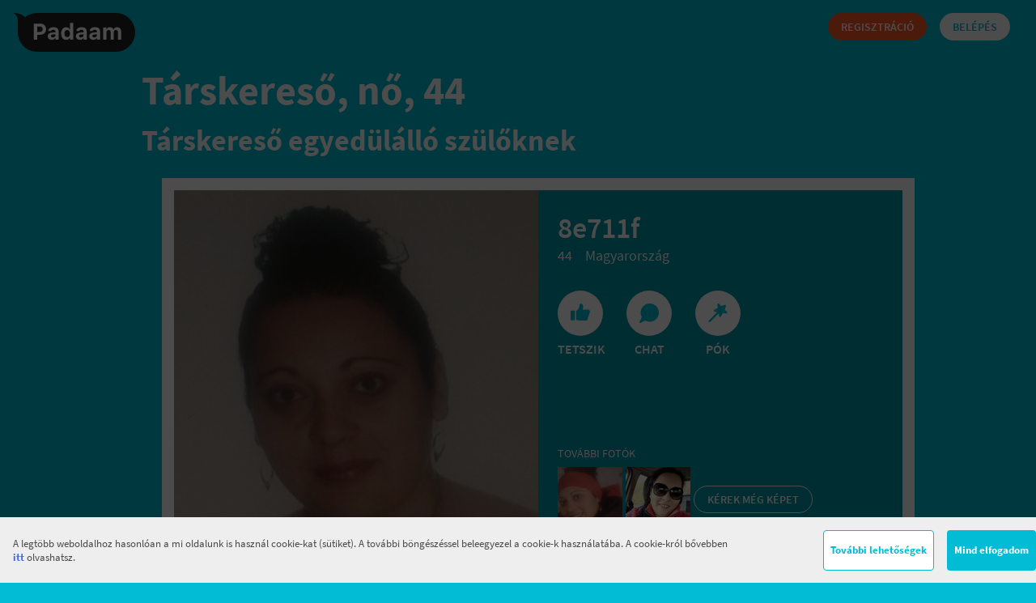

--- FILE ---
content_type: text/html; charset=UTF-8
request_url: https://www.padaam.hu/tarskereso/magyarorszag/1345913
body_size: 41587
content:
<!DOCTYPE html>
<html lang="hu" prefix="og: http://ogp.me/ns# fb: http://ogp.me/ns/fb#">
			<head>
	<base href="https://www.padaam.hu/">
	<meta http-equiv="content-type" content="text/html; charset=utf-8" />
			<title>Társkereső, nő, 44</title>
	
			<meta property="og:title" content="Társkereső, nő, 44" />
	
	<link rel="canonical" href="https://www.padaam.hu/tarskereso/magyarorszag/1345913" />
	<link rel="alternate" media="only screen and (max-width: 640px)" href="https://m.padaam.hu/tarskereso/magyarorszag/1345913" >
	<link rel="alternate" hreflang="x-default" href="https://www.padaam.hu/tarskereso/magyarorszag/1345913" />
			<meta name="description" content="Társkereső, nő, 44 | Társkereső egyedülálló szülőknek. Ingyenes regisztráció, sok száz új tag naponta és nyitott, gyerekbarát közösség." />
		<meta property="og:description" content="Társkereső, nő, 44 | Társkereső egyedülálló szülőknek. Ingyenes regisztráció, sok száz új tag naponta és nyitott, gyerekbarát közösség." />
		<meta name="keywords" content="társkereső, egyedülálló szülő, szülő, gyerek, randi, társkereső oldal, szerelem, szingli szülő, ismerkedés" />
	<meta name="subject" content="társkereső, egyedülálló szülő, szülő, gyerek, randi, társkereső oldal, szerelem, szingli szülő, ismerkedés" />
	<meta name="author" content="The Cook Kft."/>
	<meta name="google-site-verification" content="rBQzJEXRLPxEJ014KIELZnCCId0bvAD9xcU_N4sLcJQ" />
	<meta property="fb:page_id" content="1468984416470321" />
	<meta property="og:locale" content="hu_HU" />
	<meta property="og:type" content="website" />
	
			<meta property="og:image" content="https://z1.padaam.hu/assets/avatar/3/1/avatar1345913.l.jpg" />
		<link rel="image_src" href="https://z1.padaam.hu/assets/avatar/3/1/avatar1345913.l.jpg" />
		
	<meta content="telephone=no" name="format-detection"/>
	<meta name="facebook-domain-verification" content="o35w93tlcbw3ifuiu2gzm1zhrl98cq" />
			<meta name="ct" content="0d6a1f6e7783c154b0e76042e115e3d6d2c1fa2f2e42d8902a32bde18c87eaf9" />
		<link rel="icon" type="image/png" href="https://www.padaam.hu/assets/padaam/www/images/padaam_favicon_32.png" />
	
	<!--[if lt IE 9]>
	<script src="https://www.padaam.hu/assets/core/js/html5shiv.min.js"></script>
	<![endif]-->

						<link rel="preload" href="https://www.padaam.hu/assets/padaam/core/fonts/source-sans-pro/Regular/SourceSansPro-Regular.ttf.woff2" as="font" type="font/woff2" crossorigin>
					<link rel="preload" href="https://www.padaam.hu/assets/padaam/core/fonts/source-sans-pro/Semibold/SourceSansPro-Semibold.ttf.woff2" as="font" type="font/woff2" crossorigin>
					<link rel="preload" href="https://www.padaam.hu/assets/padaam/core/fonts/source-sans-pro/Bold/SourceSansPro-Bold.ttf.woff2" as="font" type="font/woff2" crossorigin>
			
						<link rel="stylesheet" type="text/css" href="https://www.padaam.hu/assets/padaam/www/css/united.css?_=dc659bb1" />
				<script type="text/javascript">
		var csp_runlevel = "www";var csplogger_enabled = false;var ajaxstat_enabled = true;var authenticated = false;var user_id = 0;var static_url = "https://s4.padaam.hu/";var config = {
				base_url:'https://www.padaam.hu/',
				baseurl:'https://www.padaam.hu/',
				FB_app_url:'https://apps.facebook.com/padaam/',
				reg_link:'https://www.padaam.hu/sign_up/1',
				reg_cols: [{"name":"nick","required":1,"type":"string","block":1,"minLength":2,"maxLength":16},{"name":"sex","required":1,"type":"int","block":1},{"name":"lookingfor","required":1,"type":"int","block":1},{"name":"birthdate","required":1,"type":"date","block":1},{"name":"city","required":1,"type":"int","block":2},{"name":"aldermanry","required":1,"type":"int","block":2},{"name":"email","required":1,"type":"email","block":2},{"name":"password","required":1,"type":"password","block":2,"minLength":4},{"name":"repassword","required":1,"type":"password","block":2,"minLength":4},{"name":"familystatus","required":1,"type":"int","block":3},{"name":"childrennum","required":1,"type":"int","block":3},{"name":"user_child","required":1,"type":"user_child","block":3},{"name":"child_housing","required":1,"type":"int","block":4},{"name":"partnertype","required":1,"type":"array","block":4},{"name":"joint_child","required":1,"type":"int","block":4},{"name":"qualification","required":0,"type":"int","block":11},{"name":"salary","required":0,"type":"int","block":11},{"name":"height","required":0,"type":"int","block":5},{"name":"body","required":0,"type":"int","block":5},{"name":"eyecolor","required":0,"type":"int","block":5},{"name":"haircolor","required":0,"type":"int","block":5},{"name":"alcohol","required":0,"type":"int","block":6},{"name":"smoke","required":0,"type":"int","block":6},{"name":"petop","required":0,"type":"int","block":6},{"name":"lf_age_from","required":0,"type":"int","block":9},{"name":"lf_age_to","required":0,"type":"int","block":9},{"name":"lf_familystatus","required":0,"type":"int","block":9},{"name":"lf_child_housing","required":0,"type":"int","block":9},{"name":"lf_smoke","required":0,"type":"int","block":10},{"name":"lf_alcohol","required":0,"type":"int","block":10},{"name":"lf_qualification","required":0,"type":"int","block":10},{"name":"lf_city","required":0,"type":"int","block":10},{"name":"lf_text","required":0,"type":"string","block":12,"minLength":20},{"name":"aboutme","required":0,"type":"string","block":13,"minLength":20}],
				avatarView:'false',
				hibernatetime:'0',
				public_profile_enabled:'1',
				profileLanguagesEnabled:'',
				goaPromoEnabled:false,
				goaConfig: false,
				dcGoaPromoEnabled:'1',
				dcGoaConfig: false,
				goaMeasureEnabled: '',
				goaMeasureConfig:"",
				
				edespofaPromoEnabled: '',
				edespofaConfig:"",
				edespofaAppearanceProbability:"",
				system_message_sender:'1',
				system_message_sender_nick:'Eszter',
				gift_url:'https://www.padaam.hu/',
				devel_enabled:'false',
				environment:'production',
				GiftMsgMax:'1024',
				PokeMsgMax:'160',
				payment_menu_active:'c100',
				payment_default_point:'p5',
				paymentLayerVersion: '2',
				NewMsgMax:'false',
				assets_url:'https://www.padaam.hu/',
				filters:{"body":{"type":"select","order":1,"options":[{"id":"1","name":"v\u00e9kony"},{"id":"2","name":"\u00e1tlagos"},{"id":"3","name":"sportos"},{"id":"4","name":"izmos"},{"id":"5","name":"mack\u00f3s"},{"id":"6","name":"k\u00f6v\u00e9r"},{"id":"7","name":"molett"}],"label":"Testalkat"},"familystatus":{"type":"select","order":2,"options":[{"id":"1","name":"szabad"},{"id":"2","name":"kapcsolatban"},{"id":"3","name":"nyitott kapcsolatban"},{"id":"4","name":"h\u00e1zas"},{"id":"5","name":"h\u00e1zas, de f\u00fcggetlen"},{"id":"6","name":"elv\u00e1lt"},{"id":"7","name":"\u00f6zvegy"}],"label":"Csal\u00e1di \u00e1llapot"},"partnertype":{"type":"select","order":4,"options":[{"id":"1","name":"Kapcsolat, \u00f6sszek\u00f6lt\u00f6z\u00e9s"},{"id":"2","name":"Kapcsolat, k\u00fcl\u00f6n\u00e9l\u00e9s"},{"id":"3","name":"Kapcsolat, majd kital\u00e1ljuk"},{"id":"4","name":"H\u00e1zass\u00e1g"},{"id":"5","name":"K\u00f6tetlen dolgot keresek"}],"label":"Kapcsolat"},"smoke":{"type":"select","order":5,"options":[{"id":"7","name":"soha"},{"id":"8","name":"t\u00e1rsas\u00e1gban, bar\u00e1tokkal"},{"id":"9","name":"naponta p\u00e1r sz\u00e1lat"},{"id":"10","name":"rendszeresen"},{"id":"11","name":"\u00e9pp leszok\u00f3ban vagyok"}],"label":"Doh\u00e1nyz\u00e1s"},"alcohol":{"type":"select","order":6,"options":[{"id":"6","name":"iszogatni j\u00f3"},{"id":"7","name":"Soha"},{"id":"8","name":"S\u00e1toros \u00fcnnepeken"},{"id":"9","name":"T\u00e1rsas\u00e1gban, bar\u00e1tokkal"}],"label":"Alkohol"},"qualification":{"type":"select","order":7,"options":[{"id":"1","name":"alapfok\u00fa"},{"id":"2","name":"k\u00f6z\u00e9pfok\u00fa"},{"id":"3","name":"fels\u0151fok\u00fa"},{"id":"5","name":"jelenleg f\u0151iskol\u00e1s, egyetemista"},{"id":"6","name":"tudom\u00e1nyos fokozat"}],"label":"V\u00e9gzetts\u00e9g"},"haircolor":{"type":"select","order":11,"options":[{"id":"1","name":"vil\u00e1gos sz\u0151ke"},{"id":"2","name":"s\u00f6t\u00e9t sz\u0151ke"},{"id":"3","name":"festett sz\u0151ke"},{"id":"4","name":"vil\u00e1gos barna"},{"id":"5","name":"s\u00f6t\u00e9t barna"},{"id":"6","name":"v\u00f6r\u00f6s"},{"id":"7","name":"fekete"},{"id":"8","name":"\u0151sz"},{"id":"9","name":"deres"},{"id":"10","name":"festett egy\u00e9b"},{"id":"11","name":"mel\u00edrozott"},{"id":"12","name":"kopasz"}],"label":"Hajsz\u00edn"},"eyecolor":{"type":"select","order":12,"options":[{"id":"1","name":"k\u00e9k"},{"id":"2","name":"z\u00f6ld"},{"id":"3","name":"barna"},{"id":"4","name":"fekete"},{"id":"5","name":"sz\u00fcrke"},{"id":"6","name":"egyik ilyen, m\u00e1sik olyan"}],"label":"Szemsz\u00edn"},"petop":{"type":"select","order":8,"options":[{"id":"5","name":"van"},{"id":"6","name":"nincs, nem is szeretn\u00e9k"},{"id":"7","name":"m\u00e9g nincs, de \u00f6r\u00fcln\u00e9k neki"}],"label":"H\u00e1zi\u00e1llat"},"height":{"type":"range","order":9,"params":{"min":150,"max":200,"step":1,"defaults":[160,180]},"label":"Magass\u00e1g"},"party":{"type":"select","order":10,"options":[{"id":"1","name":"ink\u00e1bb otthon vagyok"},{"id":"3","name":"ritk\u00e1n"},{"id":"4","name":"n\u00e9ha bar\u00e1tokkal"},{"id":"5","name":"hetente"},{"id":"6","name":"mindig, amikor lehet \u00e9s van kivel"}],"label":"Buli"},"online":{"type":"check","order":13,"label":"Online","text":"\u00c9pp online"},"freshreg":{"type":"check","order":14,"label":"Frissen regisztr\u00e1ltak","text":"Frissen regisztr\u00e1lt"}},
				cur_url:["tarskereso","magyarorszag","1345913"],
				FB_client_id:1468984416470321,
				FB_perms:'email',
				js_log_level:0,
				defaultStepFirst:10,
				defaultStep:'10',
				csps_servers:[{"url":"https:\/\/s4.padaam.hu\/","m":[5,6,7],"id":4},{"url":"https:\/\/z1.padaam.hu\/","m":[0,4,8,9,1,2,3],"id":1}],
				sid: 'sjsjoq4e438q1eo0rhibnssuo0',
				salt: '1769041731',
				avatar_salt: '',
				instagram_url: 'https://api.instagram.com/oauth/authorize/?client_id=74fe7fa6af974c6c89f68bbbaa60c3a1&response_type=token&redirect_uri=https://www.padaam.hu/photoupload/instagram/',
				instagram_api: 'https://api.instagram.com/v1/users/self/media/recent',
				google_oauth: 'https://accounts.google.com/o/oauth2/auth',
				google_scope: 'https://www.google.com/m8/feeds/contacts/default/full',
				google_client_id: 'TODO-1039701223570.apps.googleusercontent.com',
				user_id: '',
				user_sex: '0',
				user_age: '0',
				is_searchlite: true,
				recently_viewed_max: 8,
				user_cols:{"city":{"type":"select","searchable":true,"table":"user_data","datatype":"integer"},"country":{"type":"select","searchable":true,"table":"user_data","datatype":"integer"},"attitude":{"type":"chk","searchable":true,"table":"user_data","datatype":"integer"},"nick":{"type":"","searchable":true,"table":"user","datatype":"string"},"sex":{"type":"chk","searchable":true,"table":"user","datatype":"integer"},"current_lang":{"type":"","searchable":false,"table":"user_notify","datatype":"integer"},"current_unit_system":{"type":"","searchable":false,"table":"user_notify","datatype":"integer"},"birthdate":{"type":"range","searchable":true,"table":"user_data","datatype":"date"},"height":{"type":"range","searchable":true,"table":"user_data","datatype":"integer"},"age":{"type":"range","searchable":true,"table":"user_data","datatype":"integer"},"eyecolor":{"type":"chk","searchable":true,"table":"user_data","datatype":"integer"},"haircolor":{"type":"chk","searchable":true,"table":"user_data","datatype":"integer"},"body":{"type":"chk","searchable":true,"table":"user_data","datatype":"integer"},"familystatus":{"type":"chk","searchable":true,"table":"user_data","datatype":"integer"},"childrenop":{"type":"chk","searchable":true,"table":"user_data","datatype":"integer"},"qualification":{"type":"chk","searchable":true,"table":"user_data","datatype":"integer"},"salary":{"type":"chk","searchable":false,"table":"user_data","datatype":"integer"},"smoke":{"type":"chk","searchable":true,"table":"user_data","datatype":"integer"},"alcohol":{"type":"chk","searchable":true,"table":"user_data","datatype":"integer"},"party":{"type":"chk","searchable":true,"table":"user_data","datatype":"integer"},"partnertype":{"type":"chk","searchable":true,"table":"user_data","datatype":"bit"},"zodiac":{"type":"chk","searchable":true,"table":"user_data","datatype":"integer"},"language":{"type":"chk","searchable":true,"table":"user_data","datatype":"bit"},"nationality":{"type":"chk","searchable":true,"table":"user_data","datatype":"integer"},"job":{"type":"chk","searchable":true,"table":"user_data","datatype":"integer","not_required":1},"race":{"type":"chk","searchable":false,"table":"user_data","datatype":"integer"},"lookingfor":{"type":"chk","searchable":false,"table":"user_data","datatype":"integer"},"petop":{"type":"chk","searchable":true,"table":"user_data","datatype":"integer"},"regdatetime":{"type":"","searchable":true,"table":"user","datatype":"datetime"},"childrennum":{"type":"","searchable":true,"table":"user_data","datatype":"integer"},"child_housing":{"type":"","searchable":false,"table":"user_data","datatype":"integer"},"joint_child":{"type":"","searchable":false,"table":"user_data","datatype":"integer"},"active":{"type":"","searchable":true,"table":"user","datatype":"integer"},"service":{"type":"","searchable":true,"table":"user","datatype":"enum","possible_values":["csp","padaam"]},"csps_version":{"type":"","searchable":true,"table":"user","datatype":"integer"},"level":{"type":"","searchable":true,"table":"user","datatype":"integer"},"chip":{"type":"","searchable":false,"table":"user","datatype":"integer"},"vat_country":{"type":"","searchable":false,"table":"user_data","datatype":"integer"},"aldermanry":{"type":"chk","table":"user_data","datatype":"integer"},"division":{"type":"","table":"user_data"},"freshreg":{"type":"","table":"user_data"},"online":{"type":"","table":"user_data"},"isbday":{"type":"","table":"user_data"},"freshusers":{"type":"","table":"user_data"},"home_dating":{"type":"","searchable":false,"table":"user_data","datatype":"integer"},"vaccinated":{"type":"","searchable":false,"table":"user_data","datatype":"integer"},"public_appearance":{"type":"","searchable":false,"table":"user_data","datatype":"integer"},"user_id":{"type":"","table":"user","datatype":"integer"},"password":{"type":"","table":"user","datatype":"string"},"repassword":{"type":"","table":"user","datatype":"string"},"logintime":{"type":"","table":"user","datatype":"datetime"},"lastlogin_platform":{"type":"","table":"user","datatype":"integer"},"lastlogin_country":{"type":"","table":"user","datatype":"string"},"fb_user_id":{"type":"","table":"user","datatype":"integer"},"apple_user_id":{"type":"","table":"user_third_party_login","datatype":"string"},"fb_email":{"type":"","table":"user","datatype":"string"},"email":{"type":"","table":"user","datatype":"string"},"firstlogin_flag":{"type":"","table":"user","datatype":"integer"},"aboutme":{"type":"","table":"user_text","datatype":"string"},"aboutme_approved":{"type":"","table":"user_text","datatype":"integer"},"getsupport":{"type":"","table":"user_text","datatype":"datetime"},"passreset_code":{"type":"","table":"user_text","datatype":"string"},"saved_search":{"type":"","table":"user_text","datatype":"string"},"if_sayyes":{"type":"","table":"user_notify","datatype":"integer"},"if_saysuperyes":{"type":"","table":"user_notify","datatype":"integer"},"if_newmsg":{"type":"","table":"user_notify","datatype":"integer"},"if_newsletter":{"type":"","table":"user_notify","datatype":"integer"},"if_daily":{"type":"","table":"user_notify","datatype":"integer"},"scr_validate":{"type":"","table":"user_notify","datatype":"integer"},"scr_level1":{"type":"","table":"user_notify","datatype":"integer"},"scr_level2":{"type":"","table":"user_notify","datatype":"integer"},"scr_photolike":{"type":"","table":"user_notify","datatype":"integer"},"scr_photorequest":{"type":"","table":"user_notify","datatype":"integer"},"scr_question":{"type":"","table":"user_notify","datatype":"integer"},"scr_checkout":{"type":"","table":"user_notify","datatype":"integer"},"scr_motivation":{"type":"","table":"user_notify","datatype":"integer"},"scr_level2auto":{"type":"","table":"user_notify","datatype":"integer"},"scr_sliders":{"type":"","table":"user_notify","datatype":"integer"},"scr_payment":{"type":"","table":"user_notify","datatype":"integer"},"push_yes":{"type":"","table":"user_notify","datatype":"integer"},"push_superyes":{"type":"","table":"user_notify","datatype":"integer"},"push_msg":{"type":"","table":"user_notify","datatype":"integer"},"push_aboutme":{"type":"","table":"user_notify","datatype":"integer"},"push_lookingfor":{"type":"","table":"user_notify","datatype":"integer"},"push_photolike":{"type":"","table":"user_notify","datatype":"integer"},"push_more_photo":{"type":"","table":"user_notify","datatype":"integer"},"push_checkout":{"type":"","table":"user_notify","datatype":"integer"},"push_thread_unlock":{"type":"","table":"user_notify","datatype":"integer"},"push_answer":{"type":"","table":"user_notify","datatype":"integer"},"push_slider":{"type":"","table":"user_notify","datatype":"integer"},"view_type":{"type":"","table":"user_notify","datatype":"string"},"search_age_from":{"type":"","table":"user_notify","datatype":"integer"},"search_age_to":{"type":"","table":"user_notify","datatype":"integer"},"invisible_mode":{"type":"","table":"user_notify","datatype":"integer","searchable":true},"invisible_mode_timestamp":{"type":"","table":"user_notify","datatype":"datetime","searchable":true},"last_activity":{"type":"","table":"stat_online","datatype":"datetime"},"vip_dt":{"type":"","table":"user_vip","datatype":"datetime"},"boost_dt":{"type":"","table":"user_boost","datatype":"datetime"},"promo_layer_time":{"type":"","table":"user_notify","datatype":"datetime"},"email_verified":{"type":"","table":"user_notify","datatype":"integer"},"inapp_state":{"type":"","table":"user_notify","datatype":"integer"},"device_token":{"type":"","table":"apn_token","datatype":"string"},"gcm_device_token":{"type":"","table":"gcm_token","datatype":"string"},"fcm_device_token":{"type":"","table":"gcm_token","datatype":"string"},"windows_device_token":{"type":"","table":"windows_token","datatype":"string"},"valid":{"type":"","table":"user_notify","datatype":"integer"},"gtm_event_sent":{"type":"","table":"user_notify","datatype":"integer"},"last_thread_opening_time":{"type":"","table":"user_notify","datatype":"datetime"},"lf_age_from":{"type":"","table":"user_lookingfor","datatype":"integer","not_required":1,"allow_empty":1,"searchable":true},"lf_age_to":{"type":"","table":"user_lookingfor","datatype":"integer","not_required":1,"allow_empty":1,"searchable":true},"lf_height_from":{"type":"","table":"user_lookingfor","datatype":"integer","not_required":1,"allow_empty":1,"searchable":true},"lf_height_to":{"type":"","table":"user_lookingfor","datatype":"integer","not_required":1,"allow_empty":1,"searchable":true},"lf_smoke":{"type":"","table":"user_lookingfor","datatype":"integer","not_required":1,"allow_empty":1,"searchable":true},"lf_alcohol":{"type":"","table":"user_lookingfor","datatype":"integer","not_required":1,"allow_empty":1,"searchable":true},"lf_relationship":{"type":"","table":"user_lookingfor","datatype":"integer","not_required":1,"allow_empty":1,"searchable":true},"lf_familystatus":{"type":"","table":"user_lookingfor","datatype":"integer","not_required":1,"allow_empty":1,"searchable":true},"lf_childrenop":{"type":"","table":"user_lookingfor","datatype":"integer","not_required":1,"allow_empty":1,"searchable":true},"lf_child_housing":{"type":"","table":"user_lookingfor","datatype":"integer","not_required":1,"allow_empty":1,"searchable":true},"lf_qualification":{"type":"","table":"user_lookingfor","datatype":"integer","not_required":1,"allow_empty":1,"searchable":true},"lf_city":{"type":"","table":"user_lookingfor","datatype":"integer","not_required":1,"allow_empty":1,"searchable":true},"lf_text":{"type":"","table":"user_lookingfor","datatype":"string","not_required":1,"allow_empty":1},"lf_text_approved":{"type":"","table":"user_lookingfor","datatype":"integer"},"lf_filter_enabled":{"type":"","table":"user_lookingfor","datatype":"integer","searchable":true}},
				level:0,
				avatar:'https://s4.padaam.hu/assets/avatar/0//avatar.80.jpg',
				request_timeout:5000,
				max_age:'99',
				min_age:'18',
				ageslider_max_age:'65',
				min_age_interval:5,
				max_age_interval:29,
				loader_on_after:600,
				loader_off_after:20000,
				event_url: 'https://www.padaam.hu/cspe2/',
				event_debug: 'false',
				uactive: '0', 
				cspe_enabled: '1',
				cspe_websocket_enabled:'1',
				cspe_websocket_url:'wss://www.padaam.hu/ws/',
				RELOAD_WHEN_ISPAID_DIFFERS:'',
				current_lang: '1',
				current_lang_name: 'hu',
				current_unit_system: '1',
				photo_num: 200,
				photo_num_payed: 200,
				csp_service: 'padaam',
				google_analytics_enabled: 1,
				MSG_PHOTO_SENDING_ENABLED: 1,
				SOUNDS_ENABLED: 1,
				google_analytics: 'universal',
				FB_access_token: '',
				nick: '0',
				NewMsgMax: 10,
				photoMaxSize: 15360216,
				csp_version: 'c659bb1',
				signup_in_progress: false,
				FB_graph_api_url: 	'https://graph.facebook.com/',
				FB_graph_api_version: 	'v7.0',
				currentPosition: false,
				default_city_id: 379,
				hasNoChildId: 11,
				trackEvents: {"viewPhoto":{"category":"premium cover","action":"click","label":"viewPhoto"},"readMessage":{"category":"premium cover","action":"click","label":"readMessage"},"checkout":{"category":"premium cover","action":"click","label":"checkout"},"noCredit":{"category":"premium transfer layer","action":"clickToPayment","label":"noCredit"},"giftLayer":{"category":"premium transfer layer","action":"clickToPayment","label":"giftLayer"},"daily":{"category":"premium transfer layer","action":"clickToPayment","label":"daily"},"buyPremium":{"category":"premium transfer layer","action":"buyPremium","label":"d1"},"paymentPackage":{"category":"payment","action":"selectPackage","label":"<%=label%>","template":true},"paymentMethod":{"category":"payment","action":"selectMethod","label":"<%=label%>","template":true},"logout":{"category":"header","action":"click","label":"logout","template":true}},
				emailAddressCorrectionEnabled: 0,
				emailAddressCorrection: ["gmail","freemail","hotmail","indamail"],
				emailAddressCorrectionTLD: ["com","hu","org"],
				chip_msg_send: 1,
				chip_thread_unlock: 1,
				premium: 0,
				chip: 0,
				stay_in_session_time: 180000,
				logout_url: 'https://www.padaam.hu/securelogout',
				TYPING_EVENT_ENABLED: true,
				SUPER_YES_ENABLED: false,
				SUPER_YES_BANNER_MIN_COUNT: 0,
				smiley_map: {">:(":{"i":21,"escaped":"\\>:\\("},":]":{"i":1,"escaped":":\\]"},":-)":{"i":2,"escaped":":-\\)"},":)":{"i":3,"escaped":":\\)"},";)":{"i":6,"escaped":";\\)"},":L":{"i":7,"escaped":":L"},":*":{"i":8,"escaped":":\\*"},":=P":{"i":12,"escaped":"=P"},":-P":{"i":13,"escaped":":-P"},":P":{"i":14,"escaped":":P"},":o":{"i":15,"escaped":":o"},":D":{"i":16,"escaped":":D"},":(":{"i":17,"escaped":":\\("},"^_^":{"i":18,"escaped":"\\^_\\^"},":[":{"i":19,"escaped":":\\["},":-(":{"i":20,"escaped":":-\\("}},
				photo_sizes: [80,160,612],
				slider_visible_at_first: 4,
				banned_user_limit: 5,
				aboutme_min_length: 20,
				MIN_PASSWORD_LENGTH: 4,
				life1TrackUrlPattern: 'https://track.padaam.hu/?a=:T&h=&s=4&salt=1769041731&u=',
				temp_token_auth:false,
				app_promo_queue: '',
				premiumPhotoTestPermission: '',
				premiumPhotoPermission: '1',
				premiumModelNewType: '1',
				premiumModelBucketValue: '-1',
				REG_CAPTCHA_KEY: '6Le1Rb8UAAAAAP5al3lJiCSP4MP8fBMzrdh92i73',
				REG_CAPTCHA: true,

			};config.ADSJS_DIV_ID = "spZtdg7RggBH";
		
		 var currentURL={"1":"tarskereso","2":"magyarorszag","3":"1345913","4":""};
		if (window != window.top && currentURL[1] != "searchlite" && currentURL[1] != "profile") 
		{
			var dest_url =  currentURL[1];
			if(currentURL[2] != '')
				dest_url+=currentURL[2];
			window.top.location =  config.baseurl+dest_url;
		}
	</script>

	<script type="text/javascript" src="https://www.padaam.hu/public/dict/dict.php?l=1&_=dc659bb1"></script>
		
										<script type="text/javascript" src="https://www.padaam.hu/assets/padaam/www/js/united.js?_=dc659bb1"></script>
													<script type="text/javascript">
				
			(function(i,s,o,g,r,a,m){i['GoogleAnalyticsObject']=r;i[r]=i[r]||function(){
			(i[r].q=i[r].q||[]).push(arguments)},i[r].l=1*new Date();a=s.createElement(o),
			m=s.getElementsByTagName(o)[0];a.async=1;a.src=g;m.parentNode.insertBefore(a,m)
			})(window,document,'script','//www.google-analytics.com/analytics.js','ga');
				
			ga('create', 'UA-107534627-1', 'padaam.hu');
			ga('require', 'displayfeatures');
			if (typeof(config)!='undefined' && typeof(config.user_sex) != 'undefined' && config.user_sex>0) {ga('set','dimension1',config.user_sex);}
			if (typeof(config)!='undefined' && typeof(config.user_age) != 'undefined' && config.user_age>0) {ga('set','dimension2',config.user_age);}
			if (typeof(config)!='undefined' && typeof(config.user_id) != 'undefined' && config.user_id>0)  {ga('set', '&uid', config.user_id );}
			ga('send', 'pageview');
		</script>
					</head>			<body class='ppbody slbody external padaam profile-body' >
				<div id="top_anchor"></div>
<!--  padaam társkereső header -->
<header id="tarskereso-fejlec" class="login_header">
	<div class="-left">
		<a href="https://www.padaam.hu/" class="logo"></a>
			</div>
	<div class="login-right -right">
		<a href="https://www.padaam.hu/" class="button-p cyan login-button -right">Belépés</a>
		<a href="https://www.padaam.hu/sign_up/1" class="button-p orange signup-button -right">Regisztráció</a>
	</div>
	<div class="clear"></div>
</header>

<section class="title">
	<h1>Társkereső, nő, 44</h1>
	<h3>Társkereső egyedülálló szülőknek</h3>
</section>

<div class="pwrap">
	<div class="wrap">
		<div class="container maincontainer litecontainer">

			
						<div class="left  profile_container  ">
	
	
	

<div class="profile-body select-none profile-body-1345913" data-user_id="1345913" data-is_payed="" data-is_self_profile="" data-target_user_is_avatar_verified="" data-photolist='[{"photo_id":"5a8452a379059a6a238b4d73","name":"assets\/photo\/3\/1\/1345913_5a8452a379059a6a238b4d73_s.jpg","ilike":false,"is_avatar":true,"description":"","likes":5,"is_active":1,"photo_url":"https:\/\/z1.padaam.hu\/assets\/photo\/3\/1\/1345913_5a8452a379059a6a238b4d73_s.jpg"},{"photo_id":"5a84539c79059a64238b4d51","name":"assets\/photo\/3\/1\/1345913_5a84539c79059a64238b4d51_s.jpg","ilike":false,"is_avatar":false,"description":"","likes":7,"is_active":1,"photo_url":"https:\/\/z1.padaam.hu\/assets\/photo\/3\/1\/1345913_5a84539c79059a64238b4d51_s.jpg"},{"photo_id":"61cdf6889bc4a1a2968b4888","name":"assets\/photo\/3\/1\/1345913_61cdf6889bc4a1a2968b4888_s.jpg","ilike":false,"is_avatar":false,"description":"","likes":1,"is_active":1,"photo_url":"https:\/\/z1.padaam.hu\/assets\/photo\/3\/1\/1345913_61cdf6889bc4a1a2968b4888_s.jpg"}]' data-avatar="https://z1.padaam.hu/assets/avatar/3/1/avatar1345913.l.jpg?">
	<div class="">

		<div class="profile-image">
							<a data-photo_id="5a8452a379059a6a238b4d73">
											<img src="https://z1.padaam.hu/assets/avatar/3/1/avatar1345913.l.jpg" alt="8e711fprofilképe" />
												</a>
		</div>
		<div class="profile-image-right">
			<div class="block small border-end nick">
				<span class="nick">
					<b>8e711f</b>
										
					<span class="info ">
											</span>
				</span>
								<div class="clear"></div>
				<div class="age-city"><span class="age">44</span><span class="city">Magyarország</span></div>
				<span class="matching" style="display:none;">
					<span class="percent">76<span>%</span></span>
					<span class="m-label">illetek egymáshoz</span>
				</span>

				<div class="clear"></div>
			</div>

							<div class="block small like-controls border-end" data-are_msg_buttons_invisible="">
					<button class="like-button ">
					<span class="like-control large">
						<i  class="svg-icon svg-icon-magnet2 s-32"><svg xmlns="http://www.w3.org/2000/svg" viewBox="0 0 32 32"><path d="M19.3923741,9.16012487 C19.8235309,9.16012487 20.2369909,9.33157726 20.5410972,9.63616554 L23.0211711,12.1152411 C23.6537575,12.7501405 23.6537575,13.7770647 23.0200093,14.4131276 L16.2152845,21.2128523 C14.4341689,22.9945077 12.0181337,23.9954767 9.49887411,23.9954767 C6.97961452,23.9954767 4.56357932,22.9945077 2.78262438,21.213013 C1.00096897,19.4318974 -4.61852778e-14,17.0158622 -4.61852778e-14,14.4966026 C-4.61852778e-14,11.977343 1.00096897,9.56130781 2.78234916,7.78046745 L9.58351265,0.974305656 C10.218412,0.341719223 11.2453362,0.341719223 11.8813113,0.975379686 L14.3547845,3.44985317 C14.6598995,3.75448578 14.8313518,4.16794585 14.8313518,4.5991026 C14.8313518,5.03025935 14.6598995,5.44371943 14.3552042,5.74793269 L7.55028427,12.5528526 C6.47673394,13.6267272 6.47673394,15.367478 7.55012411,16.4411924 C8.6239987,17.5147428 10.3647495,17.5147428 11.438544,16.4412725 L18.2433665,9.63645005 C18.5479761,9.33148655 18.9613314,9.16012487 19.3923741,9.16012487 Z M19.3046235,10.696513 L12.4991241,17.5020128 C10.8394997,19.161136 8.14924848,19.161136 6.48946395,17.5018526 C4.83034071,15.8422282 4.83034071,13.151977 6.48954403,11.4922725 L13.2949637,4.68685317 C13.3182607,4.66359305 13.3313518,4.63202344 13.3313518,4.5991026 C13.3313518,4.56618177 13.3182607,4.53461216 13.2944369,4.51082552 L10.8215127,2.03689955 C10.7719538,1.98752126 10.6917944,1.98752126 10.6433991,2.03573775 L3.84312385,8.84101303 C2.34287131,10.340811 1.5,12.3752465 1.5,14.4966026 C1.5,16.6179587 2.34287131,18.6523942 3.84328454,20.1523529 C5.34308255,21.6526054 7.377518,22.4954767 9.49887411,22.4954767 C11.6202302,22.4954767 13.6546657,21.6526054 15.154739,20.1520776 L21.9585772,13.3532411 C22.0079555,13.3036823 22.0079555,13.2235229 21.959651,13.1750397 L19.4801247,10.696513 C19.4568646,10.6732161 19.4252949,10.6601249 19.3923741,10.6601249 C19.3594533,10.6601249 19.3278837,10.6732161 19.3046235,10.696513 Z M15.5031205,12.8253859 C15.9342772,12.8253859 16.3477373,12.9968383 16.6435136,13.2932287 L19.2651192,15.8335116 C19.8977056,16.4684109 19.8977056,17.4953352 19.2669804,18.1283599 L16.2152845,21.2128523 C14.4341689,22.9945077 12.0181337,23.9954767 9.49887411,23.9954767 C6.97961452,23.9954767 4.56357932,22.9945077 2.78262438,21.213013 C1.00096897,19.4318974 -4.61852778e-14,17.0158622 -4.61852778e-14,14.4966026 C-4.61852778e-14,11.977343 1.00096897,9.56130781 2.78022319,7.78260355 L5.87377972,4.66181219 C6.50867905,4.02922576 7.5356033,4.02922576 8.17157841,4.66288622 L10.6450516,7.13735971 C10.9501665,7.44199231 11.1216189,7.85545238 11.1216189,8.28660914 C11.1216189,8.71776589 10.9501665,9.13122596 10.6473651,9.43353856 L7.55028427,12.5528526 C6.47673394,13.6267272 6.47673394,15.367478 7.55012411,16.4411924 C8.62274429,17.5134887 10.3606836,17.5147413 11.4348581,16.4449502 C14.3596999,13.436886 14.9962668,12.8253859 15.5031205,12.8253859 Z" transform="translate(5 3)"></path></svg></i>						<i  class="svg-icon svg-icon-like2-b s-32"><svg xmlns="http://www.w3.org/2000/svg" viewBox="0 0 32 32"><path d="M28,14.034 C28,13.3709588 27.7366079,12.735074 27.267767,12.266233 C26.798926,11.7973921 26.1630412,11.534 25.5,11.534 L19.189,11.534 C19.1089273,11.5338333 19.0337795,11.4953213 18.9868831,11.4304183 C18.9399867,11.3655153 18.9270171,11.2820758 18.952,11.206 C19.5040311,9.80681398 19.6832134,8.28824436 19.472,6.799 C18.884,4.699 17.638,4.099 16.664,4.234 C15.6729959,4.40209887 14.9607152,5.27960814 15,6.284 C15,9.03 12.871,12.03 10.966,13.345 C10.8306082,13.4384384 10.7498402,13.5924958 10.75,13.757 L10.75,23.873 C10.7499483,24.1125535 10.9198102,24.3184848 11.155,24.364 C11.512,24.432 11.836,24.499 12.142,24.564 C13.4876805,24.8840904 14.8667929,25.0422117 16.25,25.035 L22.75,25.035 C24.708,25.035 25,23.935 25,23.285 C25.0004068,22.9399976 24.9213647,22.5995348 24.769,22.29 C25.866897,21.7319475 26.3124862,20.3951802 25.769,19.29 C26.3102402,19.0150068 26.7173871,18.5329665 26.8979746,17.9533542 C27.0785621,17.3737418 27.0172634,16.7457499 26.728,16.212 C27.5139949,15.7687624 28.0001382,14.9363566 28,14.034 Z M9.25,13.7070769 C9.25,13.1972756 8.80228475,12.784 8.25,12.784 L5,12.784 C4.44771525,12.784 4,13.1972756 4,13.7070769 L4,23.8609231 C4,24.3707244 4.44771525,24.784 5,24.784 L8.25,24.784 C8.80228475,24.784 9.25,24.3707244 9.25,23.8609231 L9.25,13.7070769 Z" ></path></svg></i>					</span>

						<span class="button-label"> Tetszik</span>
					</button>
					<button class="msg-button">
						<i  class="svg-icon svg-icon-bubble-b s-32"><svg xmlns="http://www.w3.org/2000/svg" viewBox="0 0 32 32"><path d="M27.355575,11.5053706 C28.9441147,16.0097572 27.517481,21.0271048 23.7973591,24.0193088 C20.1853098,26.9245868 15.1758466,27.3055615 11.1779277,25.0165646 L5.07149599,27.9271396 C4.43443681,28.230788 3.76943565,27.5652286 4.07277303,26.9275782 L6.98069693,20.8147844 C5.03298055,17.4088237 4.9985768,13.2189353 6.91480186,9.77213397 C8.89824925,6.20441677 12.6593089,3.99454139 16.7384344,3.99999913 C21.5104208,3.99227385 25.7671668,7.00135686 27.355575,11.5053706 Z" ></path></svg></i>						<span class="button-label">Chat</span>
					</button>
					<button class="poke-button">
						<i  class="svg-icon svg-icon-wand-b s-32"><svg xmlns="http://www.w3.org/2000/svg" viewBox="0 0 32 32"><path d="M23.1014655,10.1326567 L20.5373055,7.56945667 C20.5064481,7.51525852 20.4896187,7.45421049 20.4883455,7.39185667 L21.8265855,3.37425667 C22.0272078,2.90112614 21.920753,2.35358884 21.5574704,1.9900953 C21.1941879,1.62660176 20.6467125,1.51982916 20.1734655,1.72017667 L16.1702655,3.05649667 C16.1078287,3.059157 16.0456501,3.04698447 15.9888255,3.02097667 L13.4150655,0.446256675 C13.0784196,0.0159905171 12.487604,-0.12182957 11.995327,0.115072967 C11.50305,0.351975503 11.2421355,0.899680706 11.3683455,1.43121667 L11.8070655,5.36049667 C11.797949,5.39748462 11.7837328,5.43302503 11.7648255,5.46609667 L7.64450553,7.75569667 C7.14861367,7.96427008 6.85552388,8.48079916 6.93081525,9.01347431 C7.00610661,9.54614946 7.430873,9.96121262 7.96514553,10.0241767 L10.6819455,10.6500967 C10.7672872,10.6691186 10.8354339,10.7332178 10.8596393,10.8172365 C10.8838447,10.9012552 10.8602461,10.9917858 10.7981055,11.0532967 L0.851545533,20.9988967 C0.548355663,21.3020865 0.42994654,21.7439954 0.540921734,22.1581605 C0.651896929,22.5723255 0.975396669,22.8958253 1.38956173,23.0068005 C1.8037268,23.1177757 2.24563566,22.9993665 2.54882553,22.6961767 L12.4944255,12.7505767 C12.5561925,12.689079 12.6464457,12.6659031 12.7302006,12.6900325 C12.8139555,12.7141619 12.8780447,12.7818031 12.8976255,12.8667367 L13.5245055,15.5844967 C13.5874696,16.1187692 14.0025327,16.5435356 14.5352079,16.618827 C15.067883,16.6941183 15.5844121,16.4010285 15.7929855,15.9051367 L18.0681855,11.8030567 C18.0968541,11.7780384 18.1292417,11.7576342 18.1641855,11.7425767 L22.1174655,12.1803367 C22.648659,12.3045515 23.1948324,12.0430327 23.4311146,11.5513351 C23.6673969,11.0596375 23.5303393,10.4697963 23.1014655,10.1326567 Z" transform="translate(4 4)"></path></svg></i>						<span class="button-label">Pók</span>
					</button>
				</div>
			
			<div class="further-images-block">
									<div class="further-images-label">További fotók</div>
					<div class="clear"></div>
					<div class="further-images">
																																						
																	<a class="image" data-photo_id="5a84539c79059a64238b4d51">
										<img  src='https://z1.padaam.hu/assets/photo/3/1/1345913_5a84539c79059a64238b4d51_s.jpg' alt="8e711fprofilképe, 44, Magyarország" />
									</a>
																															
																	<a class="image" data-photo_id="61cdf6889bc4a1a2968b4888">
										<img  src='https://z1.padaam.hu/assets/photo/3/1/1345913_61cdf6889bc4a1a2968b4888_s.jpg' alt="8e711fprofilképe, 44, Magyarország" />
									</a>
																																										<a class="request-more button-6 button-p ghost white  clearafter" href="https://www.padaam.hu/sign_up/1">
								<i  class="svg-icon svg-icon-check1-b s-16"><svg xmlns="http://www.w3.org/2000/svg" viewBox="0 0 32 32"><path d="M4.24350958,18.8017736 C3.81935785,18.229694 3.96349118,17.4391509 4.5654404,17.0360462 C5.16738962,16.6329415 5.99920879,16.7699227 6.42336052,17.3420023 L10.796925,23.2415267 C10.89247,23.3771651 11.0510862,23.4605713 11.2227594,23.4654459 C11.3944325,23.4703204 11.5580052,23.3960626 11.6775676,23.2468725 L25.6205828,6.48146549 C26.0771977,5.93242105 26.9156848,5.83912426 27.4933961,6.27308129 C28.0711074,6.70703831 28.1692754,7.50391845 27.7126605,8.05296289 L13.7853126,24.7991552 C13.1602045,25.5811813 12.1760331,26.0279697 11.1431235,25.9986409 C10.110214,25.969312 9.15586421,25.4674803 8.59903517,24.6763398 L4.24350958,18.8017736 Z" ></path></svg></i>																	Kérek még képet
															</a>
											</div>
								<div class="clear"></div>
			</div>
		</div>

		<div class="clear"></div>

		
		<div class="block small aboutme border-end">
			<h4>Bemutatkozás</h4>
																		<p>Az èlet megtanìtott arra,hogy   erősnek kell lennünk.</p>
														</div>

		<div class="block small profile-about">
			
			
			
			<div class="profile-about-left" >
				<div class="profile-about-block">
					
					<span class="o-label">Megjelenés</span>
												<ul class="about-list">
															<li>
									<span>Magasság</span>
																			<p>
																							180
																						 cm										</p>
																	</li>
															<li>
									<span>Testalkat</span>
																			<p>
																							molett
																																</p>
																	</li>
															<li>
									<span>Szemszín</span>
																			<p>
																							barna
																																</p>
																	</li>
															<li>
									<span>Hajszín</span>
																			<p>
																							sötét barna
																																</p>
																	</li>
													</ul>
				</div>
				<div class="profile-about-block">
					<span class="o-label">Egzisztencia</span>
												<ul class="about-list">
															<li>
									<span>Végzettség</span>
																			<p>
																							középfokú
																																</p>
																	</li>
															<li>
									<span>Munka</span>
																			<p>
																																</p>
																	</li>
							
													</ul>
				</div>
				<div class="profile-about-block bottom">
					<span class="o-label">Életmód</span>
												<ul class="about-list">
															<li>
									<span>Alkohol</span>
																			<p>
																							Soha
																																</p>
																	</li>
															<li>
									<span>Dohányzás</span>
																			<p>
																							rendszeresen
																																</p>
																	</li>
															<li>
									<span>Háziállat</span>
																			<p>
																							van
																																</p>
																	</li>
													</ul>
				</div>
			</div>
			
			<div class="profile-about-right">
																					<span class="profile-about-block left">
							<span class="profile-about-block _top user-child">
								<ul class="about-list">
									<li>
																					<span class="childrennum">1</span> gyermekem van.
																				
										<br />
										<br />
										Már kirepültek
									</li>
								</ul>
							</span>
							<span class="profile-about-block _bottom child-list">
								<ul class="about-list">
									<li>
																					<span>A gyerek</span>
											<p>26 éves</p>
																			</li>
								</ul>
							</span>
											</span>
								
				<span class="profile-about-block right _top familystatus">
					<ul class="about-list">
						<li>
																						<p>
																			szabad
																	</p>
													</li>
					</ul>
				</span>
				<span class="profile-about-block right _bottom joint-child">
												<ul class="about-list">
															<li>
									<span>Ezt keres</span>
																			<p>
																							Kapcsolat, majd kitaláljuk
																					</p>
																	</li>
															<li>
									<span>Közös gyerek</span>
																			<p>
																							Még nem tudom, meglátjuk
																					</p>
																	</li>
													</ul>
				</span>
			</div>

			<div class="clear"></div>

					</div>

		<div class="clear"></div>
	</div>

	<div class="clear"></div>
	<div class="block medium empty border-end"></div>
	<div class="block medium looking-for border-end">
					<h4>Kit keres?</h4>
		
							<h5>Férfit, aki 18-46 éves, nem házas, komoly kapcsolatot keres, legalább középfokú végzettségű, 150-200 cm magas.</h5>
																	Nekem nem a külső szàmìt hanem amitől megkedvelem ès megszeretem.
										</div>

		<div class="clear"></div>
	</div>


<script type="text/template" id="fillquestions_answer_row_tpl">
	<div class="add_answer_el" data-q_id="<%=q_id%>" data-a_id="<%=a_id%>">
		<input type="radio" value="" class="i-blue-flat answer-radio" name="answer-" data-q_id='' data-a_id=''>
		<h3><%=text%></h3>
		<div class="clear"></div>
	</div>
</script>

<script type="text/template" id="fillquestions_button_answer_row_tpl">
	<li class="button-p cyan" data-id="<%=q_id%>" data-q_id="<%=q_id%>" data-a_id="<%=a_id%>"><%=text%></li>
</script>

<script type="text/template" id="fillquestions_answer_cont_tpl">
	<div class="add_answer">
		<%=answers%>
	</div>
</script>

<script type="text/template" id="fillquestions_button_answer_cont_tpl">
	<ul class="add_answer">
		<%=answers%>
	</ul>
</script>

<script type="text/template" id="profile_questions_answer_tpl">
	<div class="answer partner"><img src="<%=user_avatar%>?" alt="partner picture" /><span><%=user_answer%></span></div>
	<div class="answer me"><img src="<%=my_avatar%>?" alt="my picture" /><span><%=my_answer%></span></div>
</script>
<script type="text/template" id="profile_questions_answer_me_tpl">
	<div style="clear: both;"></div>
	<div class="answer me"><img src="<%=my_avatar%>?" alt="my picture" /><span><%=my_answer%></span></div>
</script>
<script type="text/template" id="profile_questions_edit_answer_tpl">
	<div class="answer me">
		<img src="<%=my_avatar%>?" alt="my picture" /><span><%=my_answer%></span>
	</div>
	<div class="answer_btn button-p ghost cyan">
		Módosítom
	</div>
</script><div class="clear"></div>


	</div>
			<div class="footer">
			<div class="footer_border"></div>
		<div class="nav">
						<a href="https://www.padaam.hu/aszf" target="_blank">ÁSZF</a>
			<a href="https://www.padaam.hu/adatvedelem" target="_blank">Adatvédelem</a>

			<a href="mailto:media@padaam.hu">Médiaajánlat</a>
			<a href="mailto:support@padaam.hu">Segítség</a>
			
			
			
							<div class="fb-like" data-href="https://www.facebook.com/padaam/" data-layout="button_count" data-action="like" data-size="large" data-show-faces="false" data-share="true"></div>
						
						<a class="dace-logo" href="https://dace.hu/" target="_blank"></a>

					</div>
		<div class="service-rating" itemprop="aggregateRating" itemscope itemtype="http://schema.org/AggregateRating">
			<p class="footer_text">© 2018-2026 Padaam - Társkereső egyedülálló szülőknek</p>
		</div>
	</div><div class="clear"></div>		</div>
	</div>
</div>
<script type="text/template" id="loader_tpl">
		
	

	
	

		
		
		
				
						<div class="loflip">
			<div class="locard">
				<div class="loface lofront"></div>
				<div class="loface loback"></div>
			</div>
		</div>
	
</script>
	
			<style type="text/css">
	#cookie-consent {
		position: fixed;
		top: 0;
		right: 0;
		bottom: 0;
		left: 0;
		background-color: rgba(0,0,0,.7);
		z-index: 9999;
		display: flex;
		align-items: center;
		justify-content: center;
		color: #4a4a4a;
	}
	.cc-bottom {
		display: flex;
		position: fixed;
    border-top: 1px solid #eee;
    background-color: #eee;
    height: 80px;
    width: 100%;
    bottom: 0;
    z-index: 9999;
    -webkit-transition: all .3s ease;
    -moz-transition: all .3s ease;
    -o-transition: all .3s ease;
    -ms-transition: all .3s ease;
    transition: all .3s ease;
    cursor: pointer;
		align-items: center;
		transform: translateY(80px);
		animation: slideup ease-out 300ms;
		animation-fill-mode:forwards;
	}
	@keyframes slideup {
		0% { transform: translateY(80px); }
		100% { transform: translateY(0); }
	}
	@keyframes pop {
		0% { transform: scale(1.1); }
		100% { transform: scale(1); }
	}
	.cc-bottom-left { width: 70%; align-content: stretch; padding: 0 16px 0 16px; }
	.cc-link { color: #4470E4; font-weight: bold; }
	.cc-bottom-right { display: flex; margin-left: auto; justify-content: right; }
	.cc-middle {
		width: 400px;
		height: 480px;
		position: relative;
		padding: 32px;
		box-sizing: border-box;
		text-align: center;
		transform: scale(1.1);
		animation: pop ease-out 140ms;
		animation-fill-mode:forwards;
	}
	.cc-middle-h3 {
		margin: 16px 0 16px 0;
	}
	.cc-middle-p {
		font-size: 12px;
	}
	.cc-middle-close-icon {
		position: absolute;
		top: 16px;
		right: 16px;
		cursor: pointer;
	}
	.cc-consent-row {
		display: flex;
		align-items: center;
		justify-content: space-between;
		margin-top: 16px;
	}
	.cc-middle-content {
		margin: 32px 0 48px 0;
	}

	.cc-middle-bottom {
		display: flex;
		justify-content: space-between;
	}
	.cc-button {
		border-radius: 4px;
    display: block;
    height: 48px;
    line-height: 48px;
    position: relative;
		padding: 0 8px 0 8px;
		border: 1px solid transparent;
		font-weight: bold;
		white-space: nowrap;
		user-select: none;
	}
	#cc-customize-btn {
		margin-right: 16px;
	}
	.cc-button:hover { opacity: .7 }
	.cc-bg-blue { background-color: #01BCD4; }
	.cc-bg-white { background-color: #fff; }
	.cc-b-blue { border-color: #01BCD4; }
	.cc-c-white { color: #fff; }
	.cc-c-blue { color: #01BCD4; }
	@media (max-width: 872px) {
		.cc-bottom-left {
			font-size: 12px;
		}
	}
	@media (max-width: 678px) {
		.cc-bottom-left {
			font-size: 12px;
		}
	}
</style>
<div id="cookie-consent">
	<div id="cc-customize" class="cc-middle cc-bg-white" style="display: none;">
		<i  class="svg-icon svg-icon-close s-24 cc-middle-close-icon cc-middle-close"><svg xmlns="http://www.w3.org/2000/svg" viewBox="0 0 32 32"><path d="M5.28033009,27.7793301 C4.98743687,28.0722233 4.51256313,28.0722233 4.21966991,27.7793301 C3.9267767,27.4864369 3.9267767,27.0115631 4.21966991,26.7186699 L26.7196699,4.21866991 C27.0125631,3.9257767 27.4874369,3.9257767 27.7803301,4.21866991 C28.0732233,4.51156313 28.0732233,4.98643687 27.7803301,5.27933009 L5.28033009,27.7793301 Z M27.7803301,26.7186699 C28.0732233,27.0115631 28.0732233,27.4864369 27.7803301,27.7793301 C27.4874369,28.0722233 27.0125631,28.0722233 26.7196699,27.7793301 L4.21966991,5.27933009 C3.9267767,4.98643687 3.9267767,4.51156313 4.21966991,4.21866991 C4.51256313,3.9257767 4.98743687,3.9257767 5.28033009,4.21866991 L27.7803301,26.7186699 Z" ></path></svg></i>		<h3 class="cc-middle-h3">Cookie beállítások</h3>
		<p class="cc-middle-p">A legtöbb weboldalhoz hasonlóan a mi oldalunk is használ cookie-kat (sütiket). A további böngészéssel beleegyezel a cookie-k használatába. A cookie-król bővebben <a href="https://www.padaam.hu/cookie" target="blank" class="cc-link">itt</a> olvashatsz.</p>
		<div class="cc-middle-content">
			<div class="cc-consent-row"><span>Alapvető működést biztosító sütik</span><span class="switch on disabled" data-type="essential" /></div>
			<div class="cc-consent-row"><span>Beállításokat tároló sütik</span><span class="switch en" data-type="settings" /></div>
			<div class="cc-consent-row"><span>Statisztikai sütik</span><span class="switch en" data-type="statistics" /></div>
			<div class="cc-consent-row"><span>Marketing célú sütik</span><span class="switch en" data-type="marketing" /></div>
		</div>
		<div class="cc-middle-bottom">
			<a class="cc-set cc-button cc-b-blue cc-bg-white cc-c-blue">Beállítások mentése</a>
			<a class="cc-approve cc-button cc-bg-blue cc-c-white">Mind elfogadom</a>
		</div>
	</div>
	<div class="cc-bottom">
		<p class="cc-bottom-left">
			A legtöbb weboldalhoz hasonlóan a mi oldalunk is használ cookie-kat (sütiket). A további böngészéssel beleegyezel a cookie-k használatába. A cookie-król bővebben <a href="https://www.padaam.hu/cookie" target="blank"class="cc-link">itt</a> olvashatsz.
		</p>
		<div id="cc-bottom" class="cc-bottom-right">
			<a id="cc-customize-btn" class="cc-button cc-b-blue cc-bg-white cc-c-blue">További lehetőségek</a>
			<a class="cc-approve cc-button cc-bg-blue cc-c-white">Mind elfogadom</a>
		</div>
		<div class="clear"></div>
	</div>
</div>

<script type="text/javascript">
	$(document).on('ready',function()
	{
		var options = {
			essential: 1,
			settings: 0,
			statistics: 0,
			marketing: 0
		};

		$('html,body').css({overflow: 'hidden'});
		$('.switch.en').switch({onChange: function(on) {
			if ( $(this).data('type') !== 'essential' ) {
				options[ $(this).data('type') ] = on ? 1 : 0;
			}
		}});

		$('#cc-customize-btn').on('click', function() {
			$('#cc-customize').show();
		});
		
		$('#cc-customize-btn').on('click', function() {
			$('.cc-bottom').hide();
			$('#cc-customize').show();
		});
		
		$('.cc-middle-close').on('click', function() {
			$('.cc-bottom').show();
			$('#cc-customize').hide();
		});

		function saveCookieConsent(options) {
			$('#cookie-consent').remove();
			$.post(config.baseurl+'request/closeCookieWarning', options);
			$('html,body').css({overflow: ''});
			if ( options.marketing === 1 ) {
				consentGrantedAdStorage();
			}
		}

		$('.cc-approve').on('click', function() {
			options = { ...options, settings: 1, statistics: 1, marketing: 1 };
			saveCookieConsent(options);
		});
		
		$('.cc-set').on('click', function() {
			saveCookieConsent(options);
		});
	});
</script>
		
	<script type="text/template" id="layer_inner_tpl">
	<div class="bw-layer-content"></div>
</script>
<script type="text/template" id="screen_layer_inner_tpl">
	<div class="screen-layer-content"></div>
</script>

<div id="inbox-data" data-inbox='' data-thread_jssid=''></div>

<script type="text/template" id="inbox_inner_tpl">
	<div class="inbox-inner">
		<div class="inbox-head">
			<div class="thread-user" style="display:none;">
				
			</div>
			<span class="buttons">
				<i  class="svg-icon svg-icon-close s-32 button close-inbox Bezár"><svg xmlns="http://www.w3.org/2000/svg" viewBox="0 0 32 32"><path d="M5.28033009,27.7793301 C4.98743687,28.0722233 4.51256313,28.0722233 4.21966991,27.7793301 C3.9267767,27.4864369 3.9267767,27.0115631 4.21966991,26.7186699 L26.7196699,4.21866991 C27.0125631,3.9257767 27.4874369,3.9257767 27.7803301,4.21866991 C28.0732233,4.51156313 28.0732233,4.98643687 27.7803301,5.27933009 L5.28033009,27.7793301 Z M27.7803301,26.7186699 C28.0732233,27.0115631 28.0732233,27.4864369 27.7803301,27.7793301 C27.4874369,28.0722233 27.0125631,28.0722233 26.7196699,27.7793301 L4.21966991,5.27933009 C3.9267767,4.98643687 3.9267767,4.51156313 4.21966991,4.21866991 C4.51256313,3.9257767 4.98743687,3.9257767 5.28033009,4.21866991 L27.7803301,26.7186699 Z" ></path></svg></i>				<i  class="svg-icon svg-icon-menu2 s-32 button icon thread-menu-toggle Jelentés"><svg xmlns="http://www.w3.org/2000/svg" viewBox="0 0 32 32"><path d="M7.375,19.398 C5.51103897,19.398 4,17.886961 4,16.023 C4,14.159039 5.51103897,12.648 7.375,12.648 C9.23896103,12.648 10.75,14.159039 10.75,16.023 C10.75,17.886961 9.23896103,19.398 7.375,19.398 Z M7.375,17.898 C8.41053391,17.898 9.25,17.0585339 9.25,16.023 C9.25,14.9874661 8.41053391,14.148 7.375,14.148 C6.33946609,14.148 5.5,14.9874661 5.5,16.023 C5.5,17.0585339 6.33946609,17.898 7.375,17.898 Z M24.625,19.398 C22.761039,19.398 21.25,17.886961 21.25,16.023 C21.25,14.159039 22.761039,12.648 24.625,12.648 C26.488961,12.648 28,14.159039 28,16.023 C28,17.886961 26.488961,19.398 24.625,19.398 Z M24.625,17.898 C25.6605339,17.898 26.5,17.0585339 26.5,16.023 C26.5,14.9874661 25.6605339,14.148 24.625,14.148 C23.5894661,14.148 22.75,14.9874661 22.75,16.023 C22.75,17.0585339 23.5894661,17.898 24.625,17.898 Z M16,19.398 C14.136039,19.398 12.625,17.886961 12.625,16.023 C12.625,14.159039 14.136039,12.648 16,12.648 C17.863961,12.648 19.375,14.159039 19.375,16.023 C19.375,17.886961 17.863961,19.398 16,19.398 Z M16,17.898 C17.0355339,17.898 17.875,17.0585339 17.875,16.023 C17.875,14.9874661 17.0355339,14.148 16,14.148 C14.9644661,14.148 14.125,14.9874661 14.125,16.023 C14.125,17.0585339 14.9644661,17.898 16,17.898 Z" ></path></svg></i>				<i  class="svg-icon svg-icon-wand s-32 button poke-btn Pók"><svg xmlns="http://www.w3.org/2000/svg" viewBox="0 0 32 32"><path d="M21.4217802,3.57921979 C21.4130806,3.57052015 20.2616014,3.98126947 17.9673426,4.81146773 C17.6933253,4.91156647 17.3861264,4.84368932 17.1797949,4.63745506 L15.0639273,2.52154289 C15.0639386,2.52187133 15.0736216,3.74003909 15.0929764,6.17604618 C15.0954406,6.48645007 14.9064314,6.76629588 14.6175667,6.8799349 L11.2671394,8.19785712 C11.2528727,8.20376964 11.2439664,8.21812293 11.2450033,8.23353141 C11.2460402,8.24893989 11.2567893,8.26197047 11.2822989,8.26879841 L15.1342989,9.34779841 C15.3861692,9.41835084 15.5830885,9.61502742 15.6539515,9.86681042 L16.7404325,13.7276119 C16.7442498,13.7421567 16.7569311,13.7526377 16.7719345,13.753648 C16.7819368,13.7543216 17.2315528,12.6301564 18.1207826,10.3811526 C18.234227,10.091908 18.5142675,9.90255719 18.8249538,9.90502363 L22.4762266,9.93488378 L20.3615449,7.81920508 C20.1551764,7.6127392 20.0873567,7.30528966 20.1877127,7.03116408 L21.4359262,3.62162764 C21.4381255,3.60620566 21.4330073,3.59044688 21.4217802,3.57921979 Z M17.9020182,3.23851741 L20.9302892,2.13321081 C21.4791096,1.96422025 22.0763852,2.11250439 22.4824404,2.51855962 C22.8884956,2.92461485 23.0367797,3.52189036 22.8677892,4.07071081 L21.7608104,7.09743573 L23.5227132,8.86082504 C23.9821417,9.28646555 24.1251417,9.95459062 23.8801822,10.5309926 C23.6352227,11.1073945 23.0549683,11.4681507 22.4660462,11.4339764 L19.3288519,11.4090712 L18.1933573,14.3039295 C17.9419308,14.9136195 17.32916,15.2945688 16.6711526,15.2502585 C16.0131453,15.2059483 15.4569815,14.7462828 15.2930485,14.1211896 L14.3241467,10.6785913 L10.8882805,9.71608181 C10.2512571,9.5476459 9.79262971,8.99167422 9.74838823,8.33424575 C9.70414674,7.67681727 10.0841483,7.06441027 10.7054333,6.8070651 L13.5891057,5.67263198 L13.5655741,2.5775668 C13.5247884,1.94904846 13.8851928,1.36324992 14.4646002,1.11629683 C15.0440076,0.869343751 15.7161865,1.01503811 16.1182051,1.45554494 L17.9020182,3.23851741 Z M14.4017073,9.53963252 C14.6946212,9.24675995 15.1694949,9.24679344 15.4623675,9.53970731 C15.75524,9.83262118 15.7552066,10.3074949 15.4622927,10.6003675 L1.28029269,24.7803675 C0.987378815,25.07324 0.512505082,25.0732066 0.219632518,24.7802927 C-0.073240046,24.4873788 -0.0732065593,24.0125051 0.219707313,23.7196325 L14.4017073,9.53963252 Z" transform="translate(4 3)"></path></svg></i>			</span>
		</div>
		<div class="inbox-body">
			<ul class="inbox-body-left">
				
			</ul>
			<div class="inbox-body-right"></div>
			<div class="clear"></div>
		</div>
	</div>
</script>
<script type="text/template" id="vip-plus-icon-tpl">
	<i  class="svg-icon svg-icon-add s-32"><svg xmlns="http://www.w3.org/2000/svg" viewBox="0 0 32 32"><path d="M0.75,12.75 C0.335786438,12.75 0,12.4142136 0,12 C0,11.5857864 0.335786438,11.25 0.75,11.25 L23.25,11.25 C23.6642136,11.25 24,11.5857864 24,12 C24,12.4142136 23.6642136,12.75 23.25,12.75 L0.75,12.75 Z M11.25,0.75 C11.25,0.335786438 11.5857864,0 12,0 C12.4142136,0 12.75,0.335786438 12.75,0.75 L12.75,23.25 C12.75,23.6642136 12.4142136,24 12,24 C11.5857864,24 11.25,23.6642136 11.25,23.25 L11.25,0.75 Z" transform="translate(4 4)"></path></svg></i></script>
<script type="text/template" id="thread_menu_tpl">
	<ul class="thread-menu">
		<li class="report-thread">Jelentés és letiltás</li>
				<li class="delete-thread">Törlés</li>
	</ul>
</script>
<script type="text/template" id="editphoto_menu_tpl">
	<ul class="editphoto-menu">
		<li class="delete-photo">Törlés</li>
		<li class="set-photo-as-avatar">Legyen ez a profilképem</li>
	</ul>
</script>

<script type="text/template" id="thread_menu_report_tpl">
	<ul class="thread-menu">
				<li class="disable-thread-user">Letiltom</li>
	</ul>
</script>

<script type="text/template" id="thread_user_tpl">
	<% if ( active == 1 ) { %>
		<img src="<%=avatar%>" class="thread-user-avatar"/>
		<span class="nick thread-user-nick"><%=nick%></span>
		<%if ( isPaid==2 ){ %>
			<i  class="svg-icon svg-icon-crown-b s-24 p-icon premium-plus"><svg xmlns="http://www.w3.org/2000/svg" viewBox="0 0 32 32"><path d="M6.36520513,20.0115891 C5.80733139,20.0040434 5.38717548,19.6755945 5.32094655,19.172835 L4.01556501,11.0025249 C3.93650381,10.4462579 4.170643,9.89177899 4.62334564,9.56320366 C5.07604828,9.23462834 5.67246841,9.18628038 6.17153836,9.43770161 L6.29026466,9.51220364 L10.5918856,12.8103355 L14.8703576,6.51760057 C15.1548456,6.18875882 15.56675,6 15.9998516,6 C16.4329532,6 16.8448576,6.18875882 17.1829771,6.58745085 L21.4078177,12.8103355 L25.7093504,9.51126433 L25.8281649,9.43669465 C26.3272348,9.18527342 26.923655,9.23362137 27.3763576,9.5621967 C27.8290603,9.89077202 28.0631995,10.4452509 27.9851908,10.9938313 L26.6516574,19.172835 C26.5203514,19.7500603 26.2016298,20.0003265 25.5919877,20.0115891 C24.9823455,20.0228517 6.80337731,20.0175157 6.36520513,20.0115891 Z M25.5,21.5 C27.1568338,21.5 27.9997033,22.5073593 27.9997033,23.75 C27.9997033,24.9926407 27.1568338,26 25.5,26 L6.5,26 C4.84316624,26 4,24.9926407 4,23.75 C4,22.5073593 4.84316624,21.5 6.5,21.5 L25.5,21.5 Z" ></path></svg></i>		<% } else if ( isPaid==1 ) { %>
			<i  class="svg-icon svg-icon-star-b s-24 p-icon premium"><svg xmlns="http://www.w3.org/2000/svg" viewBox="0 0 32 32"><path d="M11.4459207,11.1192855 L14.6034176,4.85819053 C14.8718028,4.33401172 15.4111078,4.00425594 16,4.00425594 C16.5888922,4.00425594 17.1281972,4.33401172 17.3965824,4.85819053 L20.5589092,11.1232746 L26.5771106,11.7195762 C27.1818334,11.7698284 27.7020838,12.1672579 27.9095892,12.7374828 C28.1170946,13.3077078 27.9739444,13.9465494 27.5429629,14.3736867 L22.5545299,19.3178827 L24.4048782,26.0395123 C24.5627605,26.6340717 24.3572052,27.2659481 23.8797292,27.6538196 C23.4022532,28.0416911 22.7416652,28.1134149 22.1961865,27.8391125 L16.0000227,24.7709248 L9.81692987,27.8330584 C9.2673348,28.1094149 8.60674683,28.0376911 8.1292708,27.6498196 C7.65179476,27.2619481 7.44623954,26.6300717 7.60589908,26.0289396 L9.45441825,19.3140643 L4.46205093,14.3697005 C4.03105562,13.9425494 3.88790536,13.3037078 4.0954108,12.7334828 C4.30291624,12.1632579 4.8231666,11.7658284 5.41606071,11.7166536 L11.4459207,11.1192855 Z" ></path></svg></i>		<% } %>

		<% if( typeof userStatus !== "undefined" ) { %> <%=userStatus%> <% } %> 
	<% } %>
</script>

<script type="text/template" id="message_sender_tpl">
	<% if ( data.connectState.user.active == 1 && !data.connectState.userHasLeft ) { %>
		
		<% if ( data.connectState.new_premium_thread_status === 'have_to_wait' ) { %>
			
			<div class="thread-exhausted-view">
				<div class="tev-top">
					<span class="avatar">
						<img src="<%=data.connectState.user.avatar%>"/>
					</span>
					<abbr class="timer"></abbr>
					<span class="texts">
						<p><b>A csevegések elfogytak.</b><br/>
						Hamarosan új csevegést indíthatsz.</p>
					</span>
				</div>
				<div class="tev-bottom">
					<span class="texts">
						<p>Korlátlanul csevegnél? Legyél prémium!</p>
					</span>
					<a href="#" class="p-button">Prémium leszek</a>
				</div>
			</div>

		<% } else if ( data.connectState.stateOpen === true || data.connectState.new_premium_thread_status == 'openable' ){ %>
		
			<% if( data.connectState.user.photoSendingEnabled === true){ %>
									<span class="msg-photo-button">
						<span class="msg-photo-inner">
							<span class="icon">
								<i  class="svg-icon svg-icon-camera s-32"><svg xmlns="http://www.w3.org/2000/svg" viewBox="0 0 32 32"><path d="M13.3521157,7.8125 L11.0905304,10.0126604 C10.8105054,10.2850799 10.4352456,10.4375 10.0445714,10.4375 L6.99437501,10.4359867 C6.16499293,10.4732695 5.49089055,11.1657887 5.45958571,11.986 L5.45700128,23.1627353 C5.5021337,23.9305837 6.1304476,24.5060315 6.92701428,24.4685 L25.1170376,24.470328 C25.8395734,24.5060315 26.4678873,23.9305837 26.5104353,23.25075 L26.5114566,12.0413435 C26.4791304,11.1657887 25.8050281,10.4732695 25.0430067,10.4375 L21.9125714,10.4375 C21.5218972,10.4375 21.1466374,10.2850799 20.8666125,10.0126604 L18.6050272,7.8125 L13.3521157,7.8125 Z M12.7428571,6.3125 L19.2142857,6.3125 L21.9125714,8.9375 L25.0430067,8.9375 C26.6587297,9.01013079 27.9495229,10.3361891 28.0104353,11.986 L28.0104353,23.25075 C27.9174084,24.8334374 26.5943664,26.0451591 25.0430067,25.9685 L6.92701428,25.9685 C5.37565467,26.0451591 4.05261254,24.8334374 3.95958571,23.25075 L3.95958571,11.986 C4.02049799,10.3361891 5.31129125,9.01013079 6.92701428,8.9375 L10.0445714,8.9375 L12.7428571,6.3125 Z M16,22.2185 C13.0343301,22.2185 10.6428571,19.7772046 10.6428571,16.781 C10.6428571,13.7847954 13.0343301,11.3435 16,11.3435 C18.9656699,11.3435 21.3571429,13.7847954 21.3571429,16.781 C21.3571429,19.7772046 18.9656699,22.2185 16,22.2185 Z M16,20.7185 C18.1302412,20.7185 19.8571429,18.9556212 19.8571429,16.781 C19.8571429,14.6063788 18.1302412,12.8435 16,12.8435 C13.8697588,12.8435 12.1428571,14.6063788 12.1428571,16.781 C12.1428571,18.9556212 13.8697588,20.7185 16,20.7185 Z" ></path></svg>									<span class="msg_photo_new_badge">Új</span>								</i>
							</span>
						</span>
					</span>
							<% } %>

			<span class="gift-button">
				<span class="gift-button-inner">
					<span class="icon<% if ( data.gift_id ) { %> on<% } %>"><i  class="svg-icon svg-icon-gift s-32"><svg xmlns="http://www.w3.org/2000/svg" viewBox="0 0 32 32"><path d="M25.75,14.5 C26.1642136,14.5 26.5,14.8357864 26.5,15.25 L26.5,25.75 C26.5,26.9926407 25.4926407,28 24.25,28 L7.74999997,28 C6.50735927,28 5.49999996,26.9926407 5.49999996,25.75 L5.49999996,15.25 C5.49999996,14.8357864 5.8357864,14.5 6.24999996,14.5 L25.75,14.5 Z M25,16 L6.99999996,16 L6.99999996,25.75 C6.99999996,26.1642136 7.3357864,26.5 7.74999997,26.5 L24.25,26.5 C24.6642136,26.5 25,26.1642136 25,25.75 L25,16 Z M25.75,9.99999998 C26.9926407,9.99999998 28.0000001,11.0073593 28.0000001,12.25 L28.0000001,14.5 C28.0000001,15.3284271 27.3284272,16 26.5,16 L5.49999996,16 C4.67157283,16 3.99999995,15.3284271 3.99999995,14.5 L3.99999995,12.25 C3.99999995,11.0073593 5.00735927,9.99999998 6.24999996,9.99999998 L25.75,9.99999998 Z M25.75,11.5 L6.24999996,11.5 C5.8357864,11.5 5.49999996,11.8357864 5.49999996,12.25 L5.49999996,14.5 L26.5,14.5 L26.5,12.25 C26.5,11.8357864 26.1642136,11.5 25.75,11.5 Z M15.25,9.99999998 C15.6642136,9.99999998 16,10.3357864 16,10.75 C16,11.1642135 15.6642136,11.5 15.25,11.5 C11.4028599,11.5 7.74999997,8.38506368 7.74999997,4.74999995 C7.74999997,4.33578639 8.0857864,3.99999995 8.49999997,3.99999995 C8.91421353,3.99999995 9.24999997,4.33578639 9.24999997,4.74999995 C9.24999997,7.49892487 12.18299,9.99999998 15.25,9.99999998 Z M8.49999997,5.49999996 C8.0857864,5.49999996 7.74999997,5.16421352 7.74999997,4.74999995 C7.74999997,4.33578639 8.0857864,3.99999995 8.49999997,3.99999995 C12.3471401,3.99999995 16,7.11493625 16,10.75 C16,11.1642135 15.6642136,11.5 15.25,11.5 C14.8357864,11.5 14.5,11.1642135 14.5,10.75 C14.5,8.00107506 11.56701,5.49999996 8.49999997,5.49999996 Z M16.75,11.5 C16.3357864,11.5 16,11.1642135 16,10.75 C16,10.3357864 16.3357864,9.99999998 16.75,9.99999998 C19.81701,9.99999998 22.75,7.49892487 22.75,4.74999995 C22.75,4.33578639 23.0857865,3.99999995 23.5,3.99999995 C23.9142136,3.99999995 24.25,4.33578639 24.25,4.74999995 C24.25,8.38506368 20.5971401,11.5 16.75,11.5 Z M23.5,3.99999995 C23.9142136,3.99999995 24.25,4.33578639 24.25,4.74999995 C24.25,5.16421352 23.9142136,5.49999996 23.5,5.49999996 C20.43299,5.49999996 17.5,8.00107506 17.5,10.75 C17.5,11.1642135 17.1642136,11.5 16.75,11.5 C16.3357864,11.5 16,11.1642135 16,10.75 C16,7.11493625 19.6528599,3.99999995 23.5,3.99999995 Z M14.5,11.5 L14.5,26.5 L17.5,26.5 L17.5,11.5 L14.5,11.5 Z M13.75,9.99999998 L18.25,9.99999998 C18.6642136,9.99999998 19,10.3357864 19,10.75 L19,27.25 C19,27.6642136 18.6642136,28.0000001 18.25,28.0000001 L13.75,28.0000001 C13.3357864,28.0000001 13,27.6642136 13,27.25 L13,10.75 C13,10.3357864 13.3357864,9.99999998 13.75,9.99999998 Z" ></path></svg></i></span>
				</span>
			</span>
			<div class="text-field<% if (data.state){ %> <%=data.state%><% } %>  <% if( data.connectState.user.photoSendingEnabled === true){ %> photo_enabled <% } %>">
				<textarea id="msg_textarea" <% if ( !data.auto ) { %>DISABLED<% } %> placeholder="Írj neki" maxlength="1024"><%=data.text%></textarea>
				<button <% if ( !data.auto ) { %>DISABLED<% } %> class="send-button">Küldés</button>
			</div>
		<% } else { %>
			<span class="locked-grey-bg"></span>
			<div class="locked-sender-left">
				<h3>Levelezz korlátlanul Prémium tagként!</h3>
				<h4>így az is írhat neked, aki nem előfizető.</h4>
			</div>
			<button class="locked-button button-p cyan unlock-message">Szeretnék levelezni!</button>
		<% } %>
	<% } %>
</script>

<script type="text/template" id="thread_history_tpl">
	<div class="history-button-container thread-button-container">
		<button class="history-button thread-button button-p ghost cyan">Mutasd a korábbi üzeneteket </button>
	</div>
</script>

<script type="text/template" id="thread_typing_tpl">
	<div class="thread-typing-wrapper">
		<div class="thread-typing-container">
			<span class="typing_bubble large"><span></span><span></span><span></span></span> 			
			<div class="typing_text"><%=nick%> éppen ír...</div>			
		</div>
		<div class="clear"></div>
	</div>
</script>

<script type="text/template" id="thread_unlock_tpl">
	<span class="unlock-box thread-button-container">
		<div class="unlock-left">
			<h3>
				<i  class="svg-icon svg-icon-send2 s-32"><svg xmlns="http://www.w3.org/2000/svg" viewBox="0 0 32 32"><path d="M14.7551739,18.879 C14.9913938,18.879 15.2138096,18.9902879 15.3554327,19.1793453 L20.5649722,26.1337312 C20.7824533,26.4234354 21.1505067,26.5573594 21.5033107,26.4751653 C21.8561148,26.3929713 22.1270826,26.1101722 22.1940551,25.7545956 L25.7943446,6.58006212 C25.8620521,6.2235549 25.7122025,5.86079269 25.4126335,5.65599987 C25.1130644,5.45120705 24.7206511,5.44326482 24.4127257,5.63596586 L5.92972301,17.1899675 C5.5839873,17.4060901 5.42321373,17.825076 5.53562918,18.2170006 C5.64804463,18.6089253 6.00645894,18.8789929 6.41418696,18.879 L14.7551739,18.879 Z M14.3799042,20.379 L6.41417393,20.379 C5.33729499,20.3789813 4.39067338,19.6656954 4.09376868,18.6305684 C3.79686398,17.5954415 4.22148914,16.4888419 5.13462214,15.9180341 L23.6173069,4.36423132 C24.4303005,3.85545608 25.4674237,3.87644687 26.2591653,4.41770106 C27.0509068,4.95895525 27.4469497,5.91771233 27.2682928,6.85840442 L23.6682145,26.0318205 C23.4911245,26.9720461 22.775461,27.7189575 21.8436569,27.9360433 C20.9118528,28.1531292 19.939773,27.7994176 19.3649151,27.0336547 L14.3799042,20.379 Z M14.7551739,18.879 C14.9914832,18.879 15.2139723,18.9903717 15.355585,19.1795486 L18.633585,23.5585486 C18.8896297,23.9005925 18.8086255,24.3871144 18.4555676,24.6277448 L15.2777536,26.793618 C14.5387605,27.2976115 13.5815985,27.3514542 12.7907446,26.9335184 C11.9998907,26.5155825 11.5051199,25.6944491 11.5051739,24.8 L11.5051739,19.629 C11.5051739,19.2147864 11.8409604,18.879 12.2551739,18.879 L14.7551739,18.879 Z M13.0051739,20.379 L13.0051739,24.8000453 C13.0051535,25.1384926 13.1923585,25.4491826 13.4915917,25.6073158 C13.7908248,25.765449 14.1529835,25.7450767 14.4327802,25.5542552 L16.9629257,23.8298074 L14.3797454,20.379 L13.0051739,20.379 Z M15.3514612,20.0825944 C15.1009479,20.4124671 14.6304521,20.4768006 14.3005795,20.2262873 C13.9707068,19.975774 13.9063734,19.5052782 14.1568867,19.1754056 L25.2368867,4.58540556 C25.4874,4.25553291 25.9578957,4.19119944 26.2877684,4.44171273 C26.617641,4.69222603 26.6819745,5.16272179 26.4314612,5.49259444 L15.3514612,20.0825944 Z" ></path></svg></i>				Szeretnéd, ha mielőbb válaszolna?
			</h3>
			<h4>Hívd meg a csevegésetekre 1 kreditért!</h4>
		</div>
		<button class="unlock-button button-p cyan">Meghívom</button>
	</span>
</script>

<script type="text/template" id="thread_on_unlock_tpl">
	<span class="unlocked-box thread-button-container">
		<div class="avatar-left">
			<img src="<%=data.userdata.avatar%>?<%=config.avatar_salt%>"/>
		</div>
		<div class="unlock-left">
			<h3>Meghívtad a chatre, mostantól korlátlanul írhat neked.</h3>
		</div>
		<i  class="svg-icon svg-icon-check1 s-32"><svg xmlns="http://www.w3.org/2000/svg" viewBox="0 0 32 32"><path d="M22.6355854,1.31888985 C22.8731287,0.979558057 23.3407784,0.897042157 23.6801101,1.13458543 C24.0194419,1.37212871 24.1019578,1.83977835 23.8644146,2.17911015 L8.77360069,23.7364108 C8.23193689,24.5147493 7.34913604,24.9852515 6.40099849,25.0009254 C5.45286093,25.0165993 4.55499074,24.5755338 3.98902814,23.8170375 L0.150028136,18.6990375 C-0.0985207189,18.3676822 -0.0313928229,17.897577 0.299962488,17.6490281 C0.631317799,17.4004793 1.10142301,17.4676072 1.34997186,17.7989625 L5.19010386,22.9184756 C5.46884527,23.2920395 5.9101713,23.5088344 6.37620501,23.5011303 C6.84223873,23.4934262 7.27615779,23.2621624 7.54358543,22.8778899 L22.6355854,1.31888985 Z" transform="translate(4 3)"></path></svg></i>	</span>
</script>

<script type="text/template" id="thread_user_has_left_tpl">
	<span class="user-has-left">
		<i  class="svg-icon svg-icon-pacman s-32"><svg xmlns="http://www.w3.org/2000/svg" viewBox="0 0 32 32"><path d="M11.4,20.5 C9.64116893,20.5 8.4,18.4313851 8.4,16 C8.4,13.5686149 9.64116893,11.5 11.4,11.5 C13.1588311,11.5 14.4,13.5686149 14.4,16 C14.4,18.4313851 13.1588311,20.5 11.4,20.5 Z M11.4,19 C12.1264503,19 12.9,17.7107505 12.9,16 C12.9,14.2892495 12.1264503,13 11.4,13 C10.6735497,13 9.9,14.2892495 9.9,16 C9.9,17.7107505 10.6735497,19 11.4,19 Z M18.9,20.5 C17.1411689,20.5 15.9,18.4313851 15.9,16 C15.9,13.5686149 17.1411689,11.5 18.9,11.5 C20.6588311,11.5 21.9,13.5686149 21.9,16 C21.9,18.4313851 20.6588311,20.5 18.9,20.5 Z M18.9,19 C19.6264503,19 20.4,17.7107505 20.4,16 C20.4,14.2892495 19.6264503,13 18.9,13 C18.1735497,13 17.4,14.2892495 17.4,16 C17.4,17.7107505 18.1735497,19 18.9,19 Z M9.9,15.625 C9.9,15.2107864 10.2357864,14.875 10.65,14.875 C11.2713203,14.875 11.775,15.3786797 11.775,16 C11.775,16.4142136 11.4392136,16.75 11.025,16.75 C10.7208374,16.75 10.458964,16.5689385 10.3412821,16.3087179 C10.0810615,16.191036 9.9,15.9291626 9.9,15.625 Z M10.275,16.75 C9.86078644,16.75 9.525,16.4142136 9.525,16 C9.525,15.3786797 10.0286797,14.875 10.65,14.875 C11.0642136,14.875 11.4,15.2107864 11.4,15.625 C11.4,15.9291626 11.2189385,16.191036 10.9587179,16.3087179 C10.841036,16.5689385 10.5791626,16.75 10.275,16.75 Z M11.4,16.375 C11.4,16.7892136 11.0642136,17.125 10.65,17.125 C10.0286797,17.125 9.525,16.6213203 9.525,16 C9.525,15.5857864 9.86078644,15.25 10.275,15.25 C10.5791626,15.25 10.841036,15.4310615 10.9587179,15.6912821 C11.2189385,15.808964 11.4,16.0708374 11.4,16.375 Z M11.025,15.25 C11.4392136,15.25 11.775,15.5857864 11.775,16 C11.775,16.6213203 11.2713203,17.125 10.65,17.125 C10.2357864,17.125 9.9,16.7892136 9.9,16.375 C9.9,16.0708374 10.0810615,15.808964 10.3412821,15.6912821 C10.458964,15.4310615 10.7208374,15.25 11.025,15.25 Z M17.4,15.625 C17.4,15.2107864 17.7357864,14.875 18.15,14.875 C18.7713203,14.875 19.275,15.3786797 19.275,16 C19.275,16.4142136 18.9392136,16.75 18.525,16.75 C18.2208374,16.75 17.958964,16.5689385 17.8412821,16.3087179 C17.5810615,16.191036 17.4,15.9291626 17.4,15.625 Z M17.775,16.75 C17.3607864,16.75 17.025,16.4142136 17.025,16 C17.025,15.3786797 17.5286797,14.875 18.15,14.875 C18.5642136,14.875 18.9,15.2107864 18.9,15.625 C18.9,15.9291626 18.7189385,16.191036 18.4587179,16.3087179 C18.341036,16.5689385 18.0791626,16.75 17.775,16.75 Z M18.9,16.375 C18.9,16.7892136 18.5642136,17.125 18.15,17.125 C17.5286797,17.125 17.025,16.6213203 17.025,16 C17.025,15.5857864 17.3607864,15.25 17.775,15.25 C18.0791626,15.25 18.341036,15.4310615 18.4587179,15.6912821 C18.7189385,15.808964 18.9,16.0708374 18.9,16.375 Z M18.525,15.25 C18.9392136,15.25 19.275,15.5857864 19.275,16 C19.275,16.6213203 18.7713203,17.125 18.15,17.125 C17.7357864,17.125 17.4,16.7892136 17.4,16.375 C17.4,16.0708374 17.5810615,15.808964 17.8412821,15.6912821 C17.958964,15.4310615 18.2208374,15.25 18.525,15.25 Z M6.9,14.5 L6.9,23.5 C6.9,25.1890607 7.94870314,26.5 9.15,26.5 C10.3512969,26.5 11.4,25.1890607 11.4,23.5 L12.9,23.5 C12.9,25.1568542 14.2431458,26.5 15.9,26.5 C17.5568542,26.5 18.9,25.1568542 18.9,23.5 L20.4,23.5 C20.4,25.1890607 21.4487031,26.5 22.65,26.5 C23.8512969,26.5 24.9,25.1890607 24.9,23.5 L24.9,14.5 C24.9,9.52943725 20.8705627,5.5 15.9,5.5 C10.9294373,5.5 6.9,9.52943725 6.9,14.5 Z M9.15,28 C7.037435,28 5.4,25.953112 5.4,23.5 L5.4,14.5 C5.4,8.70101013 10.1010101,4 15.9,4 C21.6989899,4 26.4,8.70101013 26.4,14.5 L26.4,23.5 C26.4,25.953112 24.762565,28 22.65,28 C21.3624847,28 20.25145,27.239711 19.5800119,26.0905369 C18.7654381,27.2455675 17.4208226,28 15.9,28 C14.3791774,28 13.0345619,27.2455675 12.2199881,26.0905369 C11.54855,27.239711 10.4375153,28 9.15,28 Z" ></path></svg></i>		<h3><%=message%></h3>
	</span>
</script>

<script type="text/template" id="thread_block_tpl">
	<% if ( sender == "me" ) { %>
		<span class="thread-block right me">
			<span class="block-right">
				<span class="avatar">
					<img src="<%=data.my_userdata.avatar%>?<%=config.avatar_salt%>"/>
				</span>
			</span>
			<span class="block-left messages">
				<%=messages%>
			</span>
		</span>
	<% } else { %>
		<span class="thread-block left">
			<div class="nick<% if ( data.userdata.active == 1 ) { %> validnick <% } %>"  <% if ( data.userdata.active == 1 && data.userdata.user_id>0) { %> data-user-id="<%=data.userdata.user_id%>" <% } %> ><%=data.userdata.nick%></div>
			<span class="block-left">
				<span class="avatar">
					<% if ( data.userdata.active == 99 || data.userdata.active == 98 || data.userdata.active == 3) { %>
						<img src="https://www.padaam.hu/assets/padaam/www/images/avatarless-list-<%=data.userdata.sex%>.svg"/>
					<% } else { %>
						<img src="<%=data.userdata.avatar%>"/>
					<% } %>
				</span>
			</span>
			<span class="block-right messages">
				<%=messages%>
			</span>
		</span>
	<% } %>
	<div class="clear"></div>
</script>

<script type="text/template" id="thread_status_tpl">
		<div class="clear"></div>
		<span class="read-time-container hidden"><i  class="svg-icon svg-icon-check1 s-14"><svg xmlns="http://www.w3.org/2000/svg" viewBox="0 0 32 32"><path d="M22.6355854,1.31888985 C22.8731287,0.979558057 23.3407784,0.897042157 23.6801101,1.13458543 C24.0194419,1.37212871 24.1019578,1.83977835 23.8644146,2.17911015 L8.77360069,23.7364108 C8.23193689,24.5147493 7.34913604,24.9852515 6.40099849,25.0009254 C5.45286093,25.0165993 4.55499074,24.5755338 3.98902814,23.8170375 L0.150028136,18.6990375 C-0.0985207189,18.3676822 -0.0313928229,17.897577 0.299962488,17.6490281 C0.631317799,17.4004793 1.10142301,17.4676072 1.34997186,17.7989625 L5.19010386,22.9184756 C5.46884527,23.2920395 5.9101713,23.5088344 6.37620501,23.5011303 C6.84223873,23.4934262 7.27615779,23.2621624 7.54358543,22.8778899 L22.6355854,1.31888985 Z" transform="translate(4 3)"></path></svg></i>Elolvasva - <span class="ts_label"></span> </span>
		<span class="sent-time-container hidden"><i  class="svg-icon svg-icon-check1 s-14"><svg xmlns="http://www.w3.org/2000/svg" viewBox="0 0 32 32"><path d="M22.6355854,1.31888985 C22.8731287,0.979558057 23.3407784,0.897042157 23.6801101,1.13458543 C24.0194419,1.37212871 24.1019578,1.83977835 23.8644146,2.17911015 L8.77360069,23.7364108 C8.23193689,24.5147493 7.34913604,24.9852515 6.40099849,25.0009254 C5.45286093,25.0165993 4.55499074,24.5755338 3.98902814,23.8170375 L0.150028136,18.6990375 C-0.0985207189,18.3676822 -0.0313928229,17.897577 0.299962488,17.6490281 C0.631317799,17.4004793 1.10142301,17.4676072 1.34997186,17.7989625 L5.19010386,22.9184756 C5.46884527,23.2920395 5.9101713,23.5088344 6.37620501,23.5011303 C6.84223873,23.4934262 7.27615779,23.2621624 7.54358543,22.8778899 L22.6355854,1.31888985 Z" transform="translate(4 3)"></path></svg></i>Elküldve - <span class="ts_label"></span> </span>
</script>

<script type="text/template" id="thread_block_msg_tpl">
	<span data-sender="<%=msg.sender%>" class="msg-row <% if ( typeof msg.thread_msg_id !== 'undefined' && msg.sender == 'me'){ %> msg-preview  " id = "thread-block-<%=msg.thread_msg_id%>" <% }else{ %> " <% } %> >
		<span class="msg-text"><p class="msg-text-inner"><%=msg.text%></p></span>
		<abbr class="time msg-time" data-ts="<%=msg.timestamp%>" title="<%=new Date(msg.timestamp*1000)%>" ></abbr>
		<%=thread_status%>
	</span>
	<div class="clear"></div>
</script>
<script type="text/template" id="thread_block_gift_tpl">
	<span data-sender="<%=msg.sender%>" class="msg-row gift<% if ( typeof msg.thread_msg_id !== 'undefined' && msg.sender == 'me'){ %> msg-preview  " id = "thread-block-<%=msg.thread_msg_id%>" <% }else{ %> " <% } %> >
		<span class="msg-picture">		
			<img src="https://www.padaam.hu/assets/core/images/gifts/g_<%=msg.gift.id%>_l.png"/>
		</span>
		<div class="clear"></div>
		<span class="msg-text"><p class="msg-text-inner"><%=( msg.type=='gift' ? ( msg.sender == 'me' ? msg.gift.title_texts.from : msg.gift.title_texts.to ) : (msg.text || msg.gift.title_text) )%></p></span>
		<abbr class="time msg-time" data-ts="<%=msg.timestamp%>" title="<%=new Date(msg.timestamp*1000)%>" ></abbr>
		<%=thread_status%>
	</span>
	<div class="clear"></div>
</script>
<script type="text/template" id="thread_block_poke_tpl">
	<span data-sender="<%=msg.sender%>" class="msg-row poke <% if ( typeof msg.thread_msg_id !== 'undefined' && msg.sender == 'me' ){ %> msg-preview " id = "thread-block-<%=msg.thread_msg_id%>" <% }else{ %> " <% } %> >
		<span class="msg-text"><p class="msg-text-inner"><%=msg.text%></p></span>
		<span class="icon poke-icon"> <i  class="svg-icon svg-icon-wand s-24"><svg xmlns="http://www.w3.org/2000/svg" viewBox="0 0 32 32"><path d="M21.4217802,3.57921979 C21.4130806,3.57052015 20.2616014,3.98126947 17.9673426,4.81146773 C17.6933253,4.91156647 17.3861264,4.84368932 17.1797949,4.63745506 L15.0639273,2.52154289 C15.0639386,2.52187133 15.0736216,3.74003909 15.0929764,6.17604618 C15.0954406,6.48645007 14.9064314,6.76629588 14.6175667,6.8799349 L11.2671394,8.19785712 C11.2528727,8.20376964 11.2439664,8.21812293 11.2450033,8.23353141 C11.2460402,8.24893989 11.2567893,8.26197047 11.2822989,8.26879841 L15.1342989,9.34779841 C15.3861692,9.41835084 15.5830885,9.61502742 15.6539515,9.86681042 L16.7404325,13.7276119 C16.7442498,13.7421567 16.7569311,13.7526377 16.7719345,13.753648 C16.7819368,13.7543216 17.2315528,12.6301564 18.1207826,10.3811526 C18.234227,10.091908 18.5142675,9.90255719 18.8249538,9.90502363 L22.4762266,9.93488378 L20.3615449,7.81920508 C20.1551764,7.6127392 20.0873567,7.30528966 20.1877127,7.03116408 L21.4359262,3.62162764 C21.4381255,3.60620566 21.4330073,3.59044688 21.4217802,3.57921979 Z M17.9020182,3.23851741 L20.9302892,2.13321081 C21.4791096,1.96422025 22.0763852,2.11250439 22.4824404,2.51855962 C22.8884956,2.92461485 23.0367797,3.52189036 22.8677892,4.07071081 L21.7608104,7.09743573 L23.5227132,8.86082504 C23.9821417,9.28646555 24.1251417,9.95459062 23.8801822,10.5309926 C23.6352227,11.1073945 23.0549683,11.4681507 22.4660462,11.4339764 L19.3288519,11.4090712 L18.1933573,14.3039295 C17.9419308,14.9136195 17.32916,15.2945688 16.6711526,15.2502585 C16.0131453,15.2059483 15.4569815,14.7462828 15.2930485,14.1211896 L14.3241467,10.6785913 L10.8882805,9.71608181 C10.2512571,9.5476459 9.79262971,8.99167422 9.74838823,8.33424575 C9.70414674,7.67681727 10.0841483,7.06441027 10.7054333,6.8070651 L13.5891057,5.67263198 L13.5655741,2.5775668 C13.5247884,1.94904846 13.8851928,1.36324992 14.4646002,1.11629683 C15.0440076,0.869343751 15.7161865,1.01503811 16.1182051,1.45554494 L17.9020182,3.23851741 Z M14.4017073,9.53963252 C14.6946212,9.24675995 15.1694949,9.24679344 15.4623675,9.53970731 C15.75524,9.83262118 15.7552066,10.3074949 15.4622927,10.6003675 L1.28029269,24.7803675 C0.987378815,25.07324 0.512505082,25.0732066 0.219632518,24.7802927 C-0.073240046,24.4873788 -0.0732065593,24.0125051 0.219707313,23.7196325 L14.4017073,9.53963252 Z" transform="translate(4 3)"></path></svg></i> </span>
		<abbr class="time msg-time" data-ts="<%=msg.timestamp%>" title="<%=new Date(msg.timestamp*1000)%>" ></abbr>
		<%=thread_status%>
	</span>
	<div class="clear"></div>
</script>

<script type="text/template" id="thread_block_photo_tpl">

	<% if (msg.status == 'deleted' || msg.status == 'expired' ) { %>
		<span data-sender="<%=msg.sender%>" class="msg-row msg deleted-photo" >
			<span class="msg-text">
				<p class="msg-text-inner">
					<div>
						<i  class="svg-icon svg-icon-close s-24"><svg xmlns="http://www.w3.org/2000/svg" viewBox="0 0 32 32"><path d="M5.28033009,27.7793301 C4.98743687,28.0722233 4.51256313,28.0722233 4.21966991,27.7793301 C3.9267767,27.4864369 3.9267767,27.0115631 4.21966991,26.7186699 L26.7196699,4.21866991 C27.0125631,3.9257767 27.4874369,3.9257767 27.7803301,4.21866991 C28.0732233,4.51156313 28.0732233,4.98643687 27.7803301,5.27933009 L5.28033009,27.7793301 Z M27.7803301,26.7186699 C28.0732233,27.0115631 28.0732233,27.4864369 27.7803301,27.7793301 C27.4874369,28.0722233 27.0125631,28.0722233 26.7196699,27.7793301 L4.21966991,5.27933009 C3.9267767,4.98643687 3.9267767,4.51156313 4.21966991,4.21866991 C4.51256313,3.9257767 4.98743687,3.9257767 5.28033009,4.21866991 L27.7803301,26.7186699 Z" ></path></svg></i>					</div>
					<% if(msg.status == 'deleted') { %>
						Törölt fotó
					<% } else if(msg.status == 'expired') { %>		
						Lejárt fotó
					<% } %>
				</p>
			</span>
		</span>
	<% } else { %>
		<span data-sender="<%=msg.sender%>" class="msg-row photo<% if ( typeof msg.thread_msg_id !== "undefined" ){ %> " id = "thread-block-<%=msg.thread_msg_id%>" <% }else{ %> " <% } %> >
			<span class="msg-photo">
				<img src="<%=msg.photo_url%>"/>
				<span class="msg-photo-delete" data-msg-id="<%=msg.msg_id%>">
					<i  class="svg-icon svg-icon-bin s-24"><svg xmlns="http://www.w3.org/2000/svg" viewBox="0 0 32 32"><path d="M10,10.75 L10,23.5 C10,23.9142136 10.3357864,24.25 10.75,24.25 L21.25,24.25 C21.6642136,24.25 22,23.9142136 22,23.5 L22,10.75 L10,10.75 Z M21.25,25.75 L10.75,25.75 C9.50735931,25.75 8.5,24.7426407 8.5,23.5 L8.5,10 C8.5,9.58578644 8.83578644,9.25 9.25,9.25 L22.75,9.25 C23.1642136,9.25 23.5,9.58578644 23.5,10 L23.5,23.5 C23.5,24.7426407 22.4926407,25.75 21.25,25.75 Z M14.5,20.5 C14.5,20.9142136 14.1642136,21.25 13.75,21.25 C13.3357864,21.25 13,20.9142136 13,20.5 L13,14.5 C13,14.0857864 13.3357864,13.75 13.75,13.75 C14.1642136,13.75 14.5,14.0857864 14.5,14.5 L14.5,20.5 Z M19,20.5 C19,20.9142136 18.6642136,21.25 18.25,21.25 C17.8357864,21.25 17.5,20.9142136 17.5,20.5 L17.5,14.5 C17.5,14.0857864 17.8357864,13.75 18.25,13.75 C18.6642136,13.75 19,14.0857864 19,14.5 L19,20.5 Z M6.25,10.75 C5.83578644,10.75 5.5,10.4142136 5.5,10 C5.5,9.58578644 5.83578644,9.25 6.25,9.25 L25.75,9.25 C26.1642136,9.25 26.5,9.58578644 26.5,10 C26.5,10.4142136 26.1642136,10.75 25.75,10.75 L6.25,10.75 Z M18.25,6.25 C19.4926407,6.25 20.5,7.25735931 20.5,8.5 L20.5,10 C20.5,10.4142136 20.1642136,10.75 19.75,10.75 L12.25,10.75 C11.8357864,10.75 11.5,10.4142136 11.5,10 L11.5,8.5 C11.5,7.25735931 12.5073593,6.25 13.75,6.25 L18.25,6.25 Z M19,9.25 L19,8.5 C19,8.08578644 18.6642136,7.75 18.25,7.75 L13.75,7.75 C13.3357864,7.75 13,8.08578644 13,8.5 L13,9.25 L19,9.25 Z" ></path></svg></i>				</span>
			</span>
			<abbr class="time msg-time" data-ts="<%=msg.timestamp%>" title="<%=new Date(msg.timestamp*1000)%>"></abbr>
			<%=thread_status%>
			<div class="clear"></div>
		</span>	
	<% } %>
	<div class="clear"></div>
</script>

<script type="text/template" id="inbox_item_tpl">
	<% if (unread){ %>
		<span class="unread-line"></span>
	<% } %>
	<span class="avatar-block">
		<% if ( active == 98 || active == 99 || active == 3 || ( active == 0 && user_id != 1 ) ) { %>
			<img src="https://www.padaam.hu/assets/padaam/www/images/avatarless-list-<%=deleted_avatar_sex%>.svg" />
		<% } else { %>
			<img src="<%=avatar%>" />

			<% if (is_payed == 2){ %>
				<i  class="svg-icon svg-icon-crown-b s-16 p-icon premium-plus"><svg xmlns="http://www.w3.org/2000/svg" viewBox="0 0 32 32"><path d="M6.36520513,20.0115891 C5.80733139,20.0040434 5.38717548,19.6755945 5.32094655,19.172835 L4.01556501,11.0025249 C3.93650381,10.4462579 4.170643,9.89177899 4.62334564,9.56320366 C5.07604828,9.23462834 5.67246841,9.18628038 6.17153836,9.43770161 L6.29026466,9.51220364 L10.5918856,12.8103355 L14.8703576,6.51760057 C15.1548456,6.18875882 15.56675,6 15.9998516,6 C16.4329532,6 16.8448576,6.18875882 17.1829771,6.58745085 L21.4078177,12.8103355 L25.7093504,9.51126433 L25.8281649,9.43669465 C26.3272348,9.18527342 26.923655,9.23362137 27.3763576,9.5621967 C27.8290603,9.89077202 28.0631995,10.4452509 27.9851908,10.9938313 L26.6516574,19.172835 C26.5203514,19.7500603 26.2016298,20.0003265 25.5919877,20.0115891 C24.9823455,20.0228517 6.80337731,20.0175157 6.36520513,20.0115891 Z M25.5,21.5 C27.1568338,21.5 27.9997033,22.5073593 27.9997033,23.75 C27.9997033,24.9926407 27.1568338,26 25.5,26 L6.5,26 C4.84316624,26 4,24.9926407 4,23.75 C4,22.5073593 4.84316624,21.5 6.5,21.5 L25.5,21.5 Z" ></path></svg></i>			<% } else if (is_payed == 1) { %>
				<i  class="svg-icon svg-icon-star-b s-16 p-icon premium"><svg xmlns="http://www.w3.org/2000/svg" viewBox="0 0 32 32"><path d="M11.4459207,11.1192855 L14.6034176,4.85819053 C14.8718028,4.33401172 15.4111078,4.00425594 16,4.00425594 C16.5888922,4.00425594 17.1281972,4.33401172 17.3965824,4.85819053 L20.5589092,11.1232746 L26.5771106,11.7195762 C27.1818334,11.7698284 27.7020838,12.1672579 27.9095892,12.7374828 C28.1170946,13.3077078 27.9739444,13.9465494 27.5429629,14.3736867 L22.5545299,19.3178827 L24.4048782,26.0395123 C24.5627605,26.6340717 24.3572052,27.2659481 23.8797292,27.6538196 C23.4022532,28.0416911 22.7416652,28.1134149 22.1961865,27.8391125 L16.0000227,24.7709248 L9.81692987,27.8330584 C9.2673348,28.1094149 8.60674683,28.0376911 8.1292708,27.6498196 C7.65179476,27.2619481 7.44623954,26.6300717 7.60589908,26.0289396 L9.45441825,19.3140643 L4.46205093,14.3697005 C4.03105562,13.9425494 3.88790536,13.3037078 4.0954108,12.7334828 C4.30291624,12.1632579 4.8231666,11.7658284 5.41606071,11.7166536 L11.4459207,11.1192855 Z" ></path></svg></i>			<% } %>
			
			<span class="counter" <% if (unread==0){ %> style="display:none;"<% } %>><%=mail_counter%></span>
		<% } %>
	</span>
	<span class="text-block-wrap<% if (unread){ %> unread<% } %>">
		<span class="text-block" >
			<span class="text-block-inn">
				<span class="nick"><%=nick%></span>
				<span class="msg-text msg-text-<%=thread_id%>">
					<% if (text) { %>
						<%=text%>
					<% } else if (typeof photo !== "undefined" &&  photo) { %>
					
						<% if (sender == config.user_id || sender == "me") { %>
							Küldtél egy fotót
						<% } else { %>
							Küldött egy fotót
						<% } %>

					<% } else if (gift) { %>
					
						<% if (sender == config.user_id || sender == "me") { %>
							Küldtél egy ajándékot
						<% } else { %>
							Küldött egy ajándékot
						<% } %>						
					
					<% } else if (poke) { %>
						<%=poke%>
					<% } %>
				</span>
				<span class="msg-text msg-text-typing msg-text-typing-<%=thread_id%>" style="display:none;">
					<!-- Épp válaszol... -->
					<span class="typing_bubble small"><span></span><span></span><span></span></span>
				</span>
			</span>
		</span>
	</span>
	<div class="clear"></div>
	<% if ( timestamp ){ %>
		<abbr class="time msg-time" data-ts="<%=timestamp%>" title="<%=new Date(timestamp*1000)%>"></abbr>
	<% } %>
</script>

<script type="text/template" id="empty_inbox_item_tpl">
	<li class="inbox-item empty">
		<span class="avatar-block">
		</span>
		<span class="text-block-wrap">
			<span class="text-block" >
				<span class="text-block-inn">
					<span class="nick"></span>
					<span class="msg-text"></span>
					<span class="msg-text"></span>
				</span>
			</span>
		</span>
		<div class="clear"></div>
	</li>
</script>

<script type="text/template" id="poke_layer_inner_tpl">
	<div class="poke-layer-inner">
		<h1>Küldj neki egy pókot!</h1>
		<i  class="svg-icon svg-icon-close s-32 button close-button"><svg xmlns="http://www.w3.org/2000/svg" viewBox="0 0 32 32"><path d="M5.28033009,27.7793301 C4.98743687,28.0722233 4.51256313,28.0722233 4.21966991,27.7793301 C3.9267767,27.4864369 3.9267767,27.0115631 4.21966991,26.7186699 L26.7196699,4.21866991 C27.0125631,3.9257767 27.4874369,3.9257767 27.7803301,4.21866991 C28.0732233,4.51156313 28.0732233,4.98643687 27.7803301,5.27933009 L5.28033009,27.7793301 Z M27.7803301,26.7186699 C28.0732233,27.0115631 28.0732233,27.4864369 27.7803301,27.7793301 C27.4874369,28.0722233 27.0125631,28.0722233 26.7196699,27.7793301 L4.21966991,5.27933009 C3.9267767,4.98643687 3.9267767,4.51156313 4.21966991,4.21866991 C4.51256313,3.9257767 4.98743687,3.9257767 5.28033009,4.21866991 L27.7803301,26.7186699 Z" ></path></svg></i>		<ul class="poke-list">
			<% _.each(list, function(poke,index){ %>
				<li data-poke_id="<%=poke.poke_text_id%>" class="poke-list-item<% if ( index%2 == 0 ) { %> even <% } %>">
					<span><span>
					<%=poke.text_from%>
					</span></span>
				</li>
			<% }) %>
		</ul>
		<div class="thread-button-container poke-button-container">
			<button class="thread-button send-button button-6 button-p cyan">Elküldöm</button>
		</div>
	</div>
</script>


<script type="text/template" id="msg_photo_layer_inner_tpl">
	<div class="msg-photo-layer-inner">
		<h1>Válassz fotót, amit elküldenél!</h1>
		<i  class="svg-icon svg-icon-close s-32 button close-button"><svg xmlns="http://www.w3.org/2000/svg" viewBox="0 0 32 32"><path d="M5.28033009,27.7793301 C4.98743687,28.0722233 4.51256313,28.0722233 4.21966991,27.7793301 C3.9267767,27.4864369 3.9267767,27.0115631 4.21966991,26.7186699 L26.7196699,4.21866991 C27.0125631,3.9257767 27.4874369,3.9257767 27.7803301,4.21866991 C28.0732233,4.51156313 28.0732233,4.98643687 27.7803301,5.27933009 L5.28033009,27.7793301 Z M27.7803301,26.7186699 C28.0732233,27.0115631 28.0732233,27.4864369 27.7803301,27.7793301 C27.4874369,28.0722233 27.0125631,28.0722233 26.7196699,27.7793301 L4.21966991,5.27933009 C3.9267767,4.98643687 3.9267767,4.51156313 4.21966991,4.21866991 C4.51256313,3.9257767 4.98743687,3.9257767 5.28033009,4.21866991 L27.7803301,26.7186699 Z" ></path></svg></i>		<ul class="msg-photo-list">

			<li class="msg-photo-upload">
				<form id="msg_photo_fileupload" enctype="multipart/form-data">
					<span class="msg-photo-button">
						<span class="msg-photo-inner">
							<i  class="svg-icon svg-icon-camera-b s-40"><svg xmlns="http://www.w3.org/2000/svg" viewBox="0 0 32 32"><path d="M12.7647014,6 L19.2224477,6 L21.9150286,8.67047207 L25.0388453,8.67047207 C26.6511523,8.74436102 27.9392164,10.0933902 28,11.7717803 L28,23.2316661 C27.9071698,24.8417699 26.586925,26.0744819 25.0388453,25.9964948 L6.96115468,25.9964948 C5.41307504,26.0744819 4.09283015,24.8417699 4,23.2316661 L4,11.7717803 C4.0607835,10.0933902 5.3488477,8.74436102 6.96115468,8.67047207 L10.0721205,8.67047207 L12.7647014,6 Z M16,21.9592497 C18.7614237,21.9592497 21,19.6818953 21,16.8726363 C21,14.0633772 18.7614237,11.7860228 16,11.7860228 C13.2385763,11.7860228 11,14.0633772 11,16.8726363 C11,19.6818953 13.2385763,21.9592497 16,21.9592497 Z M16,19.9246043 C17.6568542,19.9246043 19,18.5581917 19,16.8726363 C19,15.1870808 17.6568542,13.8206682 16,13.8206682 C14.3431458,13.8206682 13,15.1870808 13,16.8726363 C13,18.5581917 14.3431458,19.9246043 16,19.9246043 Z" ></path></svg>								<input class="upload-input" type="file" name="Filedata" />
							</i>							<div>Fotó küldése gépről</div>
						</span>
					</span>
				</form>
				<div class="np-loader upload-loader" style="display: none;"></div>	
			</li>
			<% var counter=0;%>
			<% _.each(list, function(photo,index){ %>
<li data-photo_id="<%=photo.photo_id%>" class="msg-photo-list-item <% if ( index%2 == 0 ) { %> even <% } %>"><img src="<%=photo.photo_url%>"/>
				<% counter++; %>
				<span class="msg-photo-delete" data-photo_id="<%=photo.photo_id%>">
					<i  class="svg-icon svg-icon-bin s-24"><svg xmlns="http://www.w3.org/2000/svg" viewBox="0 0 32 32"><path d="M10,10.75 L10,23.5 C10,23.9142136 10.3357864,24.25 10.75,24.25 L21.25,24.25 C21.6642136,24.25 22,23.9142136 22,23.5 L22,10.75 L10,10.75 Z M21.25,25.75 L10.75,25.75 C9.50735931,25.75 8.5,24.7426407 8.5,23.5 L8.5,10 C8.5,9.58578644 8.83578644,9.25 9.25,9.25 L22.75,9.25 C23.1642136,9.25 23.5,9.58578644 23.5,10 L23.5,23.5 C23.5,24.7426407 22.4926407,25.75 21.25,25.75 Z M14.5,20.5 C14.5,20.9142136 14.1642136,21.25 13.75,21.25 C13.3357864,21.25 13,20.9142136 13,20.5 L13,14.5 C13,14.0857864 13.3357864,13.75 13.75,13.75 C14.1642136,13.75 14.5,14.0857864 14.5,14.5 L14.5,20.5 Z M19,20.5 C19,20.9142136 18.6642136,21.25 18.25,21.25 C17.8357864,21.25 17.5,20.9142136 17.5,20.5 L17.5,14.5 C17.5,14.0857864 17.8357864,13.75 18.25,13.75 C18.6642136,13.75 19,14.0857864 19,14.5 L19,20.5 Z M6.25,10.75 C5.83578644,10.75 5.5,10.4142136 5.5,10 C5.5,9.58578644 5.83578644,9.25 6.25,9.25 L25.75,9.25 C26.1642136,9.25 26.5,9.58578644 26.5,10 C26.5,10.4142136 26.1642136,10.75 25.75,10.75 L6.25,10.75 Z M18.25,6.25 C19.4926407,6.25 20.5,7.25735931 20.5,8.5 L20.5,10 C20.5,10.4142136 20.1642136,10.75 19.75,10.75 L12.25,10.75 C11.8357864,10.75 11.5,10.4142136 11.5,10 L11.5,8.5 C11.5,7.25735931 12.5073593,6.25 13.75,6.25 L18.25,6.25 Z M19,9.25 L19,8.5 C19,8.08578644 18.6642136,7.75 18.25,7.75 L13.75,7.75 C13.3357864,7.75 13,8.08578644 13,8.5 L13,9.25 L19,9.25 Z" ></path></svg></i>				</span>	
				<span class="icon" style="display: none;">
					<i  class="svg-icon svg-icon-pictures s-48"><svg xmlns="http://www.w3.org/2000/svg" viewBox="0 0 32 32"><path d="M5.5,5.5 L5.5,22 L19,22 L19,5.5 L5.5,5.5 Z M5.5,4 L19,4 C19.8284271,4 20.5,4.67157288 20.5,5.5 L20.5,22 C20.5,22.8284271 19.8284271,23.5 19,23.5 L5.5,23.5 C4.67157288,23.5 4,22.8284271 4,22 L4,5.5 C4,4.67157288 4.67157288,4 5.5,4 Z M19.75,17.5 C20.1642136,17.5 20.5,17.8357864 20.5,18.25 C20.5,18.6642136 20.1642136,19 19.75,19 L4.75,19 C4.33578644,19 4,18.6642136 4,18.25 C4,17.8357864 4.33578644,17.5 4.75,17.5 L19.75,17.5 Z M22.5178828,10.9425303 C22.1249154,10.8115741 21.9125134,10.3868501 22.0434697,9.99388278 C22.1744259,9.60091543 22.5991499,9.38851344 22.9921172,9.51946966 L26.9743832,10.8465583 C27.351816,10.9724945 27.6637491,11.2432295 27.8415403,11.5991869 C28.0193315,11.9551444 28.0484122,12.3671565 27.9225175,12.7441558 L23.1794417,26.9743832 C23.0535055,27.351816 22.7827705,27.6637491 22.4268131,27.8415403 C22.0708556,28.0193315 21.6588435,28.0484122 21.2818973,27.9225352 L15.0128973,25.8335352 C14.6199273,25.702587 14.4075166,25.2778673 14.5384648,24.8848973 C14.669413,24.4919273 15.0941327,24.2795166 15.4871027,24.4104648 L21.7565583,26.4996168 L26.4996168,12.2694417 L22.5178828,10.9425303 Z M12.25,13.75 C10.386039,13.75 8.875,12.238961 8.875,10.375 C8.875,8.51103897 10.386039,7 12.25,7 C14.113961,7 15.625,8.51103897 15.625,10.375 C15.625,12.238961 14.113961,13.75 12.25,13.75 Z M12.25,12.25 C13.2855339,12.25 14.125,11.4105339 14.125,10.375 C14.125,9.33946609 13.2855339,8.5 12.25,8.5 C11.2144661,8.5 10.375,9.33946609 10.375,10.375 C10.375,11.4105339 11.2144661,12.25 12.25,12.25 Z M15.9249864,17.5 C15.5775336,15.7883198 14.0642184,14.5000001 12.25,14.5000001 C10.4357816,14.5000001 8.92246638,15.7883198 8.5750136,17.5 L15.9249864,17.5 Z M7,18.25 C7.00000004,15.3505051 9.35050509,13.0000001 12.25,13.0000001 C15.1494949,13.0000001 17.5,15.3505051 17.5,18.25 C17.5,18.6642136 17.1642136,19 16.75,19 L7.75,19 C7.33578643,19 6.99999999,18.6642136 7,18.25 Z" ></path></svg></i>				</span>					
				</li>
			<% }) %>

			<%  var even_counter = 0;
				for(var i=counter;i<=13;i++){ 
					even_counter++;
				%>
				<li class="empty <% if ( even_counter%2 == 0 ) { %> even <% } %>">
					<i  class="svg-icon svg-icon-pictures s-48"><svg xmlns="http://www.w3.org/2000/svg" viewBox="0 0 32 32"><path d="M5.5,5.5 L5.5,22 L19,22 L19,5.5 L5.5,5.5 Z M5.5,4 L19,4 C19.8284271,4 20.5,4.67157288 20.5,5.5 L20.5,22 C20.5,22.8284271 19.8284271,23.5 19,23.5 L5.5,23.5 C4.67157288,23.5 4,22.8284271 4,22 L4,5.5 C4,4.67157288 4.67157288,4 5.5,4 Z M19.75,17.5 C20.1642136,17.5 20.5,17.8357864 20.5,18.25 C20.5,18.6642136 20.1642136,19 19.75,19 L4.75,19 C4.33578644,19 4,18.6642136 4,18.25 C4,17.8357864 4.33578644,17.5 4.75,17.5 L19.75,17.5 Z M22.5178828,10.9425303 C22.1249154,10.8115741 21.9125134,10.3868501 22.0434697,9.99388278 C22.1744259,9.60091543 22.5991499,9.38851344 22.9921172,9.51946966 L26.9743832,10.8465583 C27.351816,10.9724945 27.6637491,11.2432295 27.8415403,11.5991869 C28.0193315,11.9551444 28.0484122,12.3671565 27.9225175,12.7441558 L23.1794417,26.9743832 C23.0535055,27.351816 22.7827705,27.6637491 22.4268131,27.8415403 C22.0708556,28.0193315 21.6588435,28.0484122 21.2818973,27.9225352 L15.0128973,25.8335352 C14.6199273,25.702587 14.4075166,25.2778673 14.5384648,24.8848973 C14.669413,24.4919273 15.0941327,24.2795166 15.4871027,24.4104648 L21.7565583,26.4996168 L26.4996168,12.2694417 L22.5178828,10.9425303 Z M12.25,13.75 C10.386039,13.75 8.875,12.238961 8.875,10.375 C8.875,8.51103897 10.386039,7 12.25,7 C14.113961,7 15.625,8.51103897 15.625,10.375 C15.625,12.238961 14.113961,13.75 12.25,13.75 Z M12.25,12.25 C13.2855339,12.25 14.125,11.4105339 14.125,10.375 C14.125,9.33946609 13.2855339,8.5 12.25,8.5 C11.2144661,8.5 10.375,9.33946609 10.375,10.375 C10.375,11.4105339 11.2144661,12.25 12.25,12.25 Z M15.9249864,17.5 C15.5775336,15.7883198 14.0642184,14.5000001 12.25,14.5000001 C10.4357816,14.5000001 8.92246638,15.7883198 8.5750136,17.5 L15.9249864,17.5 Z M7,18.25 C7.00000004,15.3505051 9.35050509,13.0000001 12.25,13.0000001 C15.1494949,13.0000001 17.5,15.3505051 17.5,18.25 C17.5,18.6642136 17.1642136,19 16.75,19 L7.75,19 C7.33578643,19 6.99999999,18.6642136 7,18.25 Z" ></path></svg></i>				</li>
			<% } %>

		</ul>
		<div class="thread-button-container msg-photo-button-container">
			<button class="thread-button send-button button-6 button-p cyan disabled">Elküldöm</button>
		</div>
	</div>
</script>

<script type="text/template" id="dialog_inner_tpl">
	<div class="dialog-view-inner">
		<div class="dialog-container dialog-<%=type%>">
			<div class="icon dialog-close icon-close close-inbox">
			</div>
			<div class="dialog-content">
				<%=message%>
			</div>
			<div class="dialog-button-pane">
				<% if ( $.isArray(buttons) ) { %>
					<% _.each( buttons, function( button, index ) { %>
						<% if ( type == 'alert' && button.function != 'ok' && kind != 'reg-avatar-dialog' ) { return true; } %>

						<button class="<%=button.classes.join(' ')%> function-<%=button.function%>"><%=(button.function == 'ok' ? okLabel : cancelLabel) || button.label%></button>
					<% }) %>
				<% } %>
			</div>
		</div>
	</div>
</script>
<script type="text/template" id="reg_alert_content_tpl">
	<h5>Kérünk válaszolj a kérdésekre!</h5>
	<p>Csak akkor tudunk jó szolgáltatást építeni, ha a fontos és lényegi információkat mindenki kitölti. Kérünk szánj rá pár percet és válaszold meg ezeket a kérdéseket.</p>
</script>
<script type="text/template" id="reg_avatar_alert_content_tpl">
	<h5>Bitzos nem akarsz képet feltölteni?</h5>
	<p>Amíg nincs profilképed nem jelensz meg mások keresésében.</p>
</script>

<script type="text/template" id="gift_layer_inner_tpl">
	<div class="gift-layer-inner">
		<h1>Küldj az üzeneted mellé egy ajándékot!</h1>
		<i  class="svg-icon svg-icon-close s-32 button close-button"><svg xmlns="http://www.w3.org/2000/svg" viewBox="0 0 32 32"><path d="M5.28033009,27.7793301 C4.98743687,28.0722233 4.51256313,28.0722233 4.21966991,27.7793301 C3.9267767,27.4864369 3.9267767,27.0115631 4.21966991,26.7186699 L26.7196699,4.21866991 C27.0125631,3.9257767 27.4874369,3.9257767 27.7803301,4.21866991 C28.0732233,4.51156313 28.0732233,4.98643687 27.7803301,5.27933009 L5.28033009,27.7793301 Z M27.7803301,26.7186699 C28.0732233,27.0115631 28.0732233,27.4864369 27.7803301,27.7793301 C27.4874369,28.0722233 27.0125631,28.0722233 26.7196699,27.7793301 L4.21966991,5.27933009 C3.9267767,4.98643687 3.9267767,4.51156313 4.21966991,4.21866991 C4.51256313,3.9257767 4.98743687,3.9257767 5.28033009,4.21866991 L27.7803301,26.7186699 Z" ></path></svg></i>		<ul class="gift-list">
			<% _.each(list, function(gift,index){ %>
				<li data-gift='<%=JSON.stringify(gift)%>' class="gift-list-item<% if ( index%2 == 0 ) { %> even <% } %>">
					<span class="gift-img">
						<img src="https://www.padaam.hu/assets/core/images/gifts/g_<%=gift.gift_id%>_s.png" alt="gift" />
					</span>
					<span class="gift-text">
						<%=gift.text%>
					</span>
				</li>
			<% }) %>
		</ul>
		<div class="thread-button-container gift-button-container">
			<span class="gift-price-desc" style="display:none;">Az ajándék <span class="gift-price"></span> kreditbe kerül</span>
			<button class="thread-button send-button button-6 button-p cyan">Elküldöm</button>
		</div>
	</div>
</script>
<script type="text/template" id="menu_item_bubble_wrap_tpl">
	<span class="bubble-wrap">!</span>
</script>
<script type="text/template" id="menu_item_bubble_wrap_full_tpl">
	<span class="bubble-wrap full digit-0" style="transition-delay:0ms;"></span>
</script>
<script type="text/template" id="profile_gallery_inner_tpl">
	<div class="gallery-view-inner select-none">
	
		<i  class="svg-icon svg-icon-close s-32 close-button"><svg xmlns="http://www.w3.org/2000/svg" viewBox="0 0 32 32"><path d="M5.28033009,27.7793301 C4.98743687,28.0722233 4.51256313,28.0722233 4.21966991,27.7793301 C3.9267767,27.4864369 3.9267767,27.0115631 4.21966991,26.7186699 L26.7196699,4.21866991 C27.0125631,3.9257767 27.4874369,3.9257767 27.7803301,4.21866991 C28.0732233,4.51156313 28.0732233,4.98643687 27.7803301,5.27933009 L5.28033009,27.7793301 Z M27.7803301,26.7186699 C28.0732233,27.0115631 28.0732233,27.4864369 27.7803301,27.7793301 C27.4874369,28.0722233 27.0125631,28.0722233 26.7196699,27.7793301 L4.21966991,5.27933009 C3.9267767,4.98643687 3.9267767,4.51156313 4.21966991,4.21866991 C4.51256313,3.9257767 4.98743687,3.9257767 5.28033009,4.21866991 L27.7803301,26.7186699 Z" ></path></svg></i>
		<i  class="svg-icon svg-icon-aright2 s-40 main previous"><svg xmlns="http://www.w3.org/2000/svg" viewBox="0 0 32 32"><path d="M11.68934,12.0000001 L0.969669914,1.28033009 C0.676776695,0.987436867 0.676776695,0.512563133 0.969669914,0.219669914 C1.26256313,-0.0732233047 1.73743687,-0.0732233047 2.03033009,0.219669914 L12.7499523,10.9392924 C13.0315312,11.2204705 13.1897543,11.6020706 13.1897543,12 C13.1897543,12.3979294 13.0315312,12.7795295 12.7503301,13.0603301 L2.03033009,23.7803301 C1.73743687,24.0732233 1.26256313,24.0732233 0.969669914,23.7803301 C0.676776695,23.4874369 0.676776695,23.0125631 0.969669914,22.7196699 L11.68934,12.0000001 Z" transform="translate(8 4)"></path></svg></i>
		<i  class="svg-icon svg-icon-aright2 s-40 main next"><svg xmlns="http://www.w3.org/2000/svg" viewBox="0 0 32 32"><path d="M11.68934,12.0000001 L0.969669914,1.28033009 C0.676776695,0.987436867 0.676776695,0.512563133 0.969669914,0.219669914 C1.26256313,-0.0732233047 1.73743687,-0.0732233047 2.03033009,0.219669914 L12.7499523,10.9392924 C13.0315312,11.2204705 13.1897543,11.6020706 13.1897543,12 C13.1897543,12.3979294 13.0315312,12.7795295 12.7503301,13.0603301 L2.03033009,23.7803301 C1.73743687,24.0732233 1.26256313,24.0732233 0.969669914,23.7803301 C0.676776695,23.4874369 0.676776695,23.0125631 0.969669914,22.7196699 L11.68934,12.0000001 Z" transform="translate(8 4)"></path></svg></i>
		<span class="photo-large"></span>

		<div class="photo-list-holder">
			<i  class="svg-icon svg-icon-aright2 s-24 list-previous" style='display:none;'><svg xmlns="http://www.w3.org/2000/svg" viewBox="0 0 32 32"><path d="M11.68934,12.0000001 L0.969669914,1.28033009 C0.676776695,0.987436867 0.676776695,0.512563133 0.969669914,0.219669914 C1.26256313,-0.0732233047 1.73743687,-0.0732233047 2.03033009,0.219669914 L12.7499523,10.9392924 C13.0315312,11.2204705 13.1897543,11.6020706 13.1897543,12 C13.1897543,12.3979294 13.0315312,12.7795295 12.7503301,13.0603301 L2.03033009,23.7803301 C1.73743687,24.0732233 1.26256313,24.0732233 0.969669914,23.7803301 C0.676776695,23.4874369 0.676776695,23.0125631 0.969669914,22.7196699 L11.68934,12.0000001 Z" transform="translate(8 4)"></path></svg></i>			<i  class="svg-icon svg-icon-aright2 s-24 list-next" style='display:none;'><svg xmlns="http://www.w3.org/2000/svg" viewBox="0 0 32 32"><path d="M11.68934,12.0000001 L0.969669914,1.28033009 C0.676776695,0.987436867 0.676776695,0.512563133 0.969669914,0.219669914 C1.26256313,-0.0732233047 1.73743687,-0.0732233047 2.03033009,0.219669914 L12.7499523,10.9392924 C13.0315312,11.2204705 13.1897543,11.6020706 13.1897543,12 C13.1897543,12.3979294 13.0315312,12.7795295 12.7503301,13.0603301 L2.03033009,23.7803301 C1.73743687,24.0732233 1.26256313,24.0732233 0.969669914,23.7803301 C0.676776695,23.4874369 0.676776695,23.0125631 0.969669914,22.7196699 L11.68934,12.0000001 Z" transform="translate(8 4)"></path></svg></i>			<div class="photo-list-outer">
				<ul class="photo-list" style="width:<%=(photolist.length*88)%>px;">
					<% _.each(photolist, function(photo){ %>
						<li class="photo-list-item">
							<img src="<%=getStaticUrl(user_id)%><%=photo.name%>"/>
						</li>
					<% }) %>
				</ul>
			</div>
		</div>
	</div>
</script>

<script type="text/template" id="msgphoto_gallery_inner_tpl">
	<div class="gallery-view-inner select-none">
		<i  class="svg-icon svg-icon-close s-32 close-button"><svg xmlns="http://www.w3.org/2000/svg" viewBox="0 0 32 32"><path d="M5.28033009,27.7793301 C4.98743687,28.0722233 4.51256313,28.0722233 4.21966991,27.7793301 C3.9267767,27.4864369 3.9267767,27.0115631 4.21966991,26.7186699 L26.7196699,4.21866991 C27.0125631,3.9257767 27.4874369,3.9257767 27.7803301,4.21866991 C28.0732233,4.51156313 28.0732233,4.98643687 27.7803301,5.27933009 L5.28033009,27.7793301 Z M27.7803301,26.7186699 C28.0732233,27.0115631 28.0732233,27.4864369 27.7803301,27.7793301 C27.4874369,28.0722233 27.0125631,28.0722233 26.7196699,27.7793301 L4.21966991,5.27933009 C3.9267767,4.98643687 3.9267767,4.51156313 4.21966991,4.21866991 C4.51256313,3.9257767 4.98743687,3.9257767 5.28033009,4.21866991 L27.7803301,26.7186699 Z" ></path></svg></i>		<div class="msg-photo-large">
			<!-- <div class="img-overflow no-anim"> -->
				<img src="<%=photo_url%>">
			<!-- </div> -->
		</div>
	</div>
</script>

<script type="text/template" id="profile_gallery_inner_large_img_tpl">
	<% if ( isSelfProfile == 1 || $.inArray( isPaid, [1,2] ) != -1 || config.premiumPhotoPermission == 1 ) { %>
		<span class="photo-menu">
			<span class="like-button icon icon-heart-1 <% if (photo.ilike) { %> liked<% } %><% if ( isSelfProfile == 1 ) { %> self-profile<% } %>"></span>
			<i  class="svg-icon svg-icon-heart-b s-24 like-button<% if (photo.ilike) { %> liked<% } %><% if ( isSelfProfile == 1 ) { %> self-profile<% } %>"><svg xmlns="http://www.w3.org/2000/svg" viewBox="0 0 32 32"><path d="M27.3,9.076 C26.3463861,7.21893422 24.568344,5.92435783 22.5081654,5.58710861 C20.4479869,5.24985939 18.3499711,5.90992889 16.854,7.366 L16,8.147 L15.173,7.394 C13.6797742,5.90898302 11.5613804,5.23637063 9.485,5.588 C7.42066444,5.90985749 5.63867041,7.20846004 4.7,9.075 C3.43088619,11.5620602 3.920584,14.5848312 5.91,16.544 L15.283,26.2 C15.4712814,26.3936637 15.7298973,26.5029268 16,26.5029268 C16.2701027,26.5029268 16.5287186,26.3936637 16.717,26.2 L26.077,16.562 C28.0745789,14.6009104 28.5696041,11.5708546 27.3,9.076 Z" ></path></svg></i>			<span class="like-count"><% if (photo.likes){ %><%=photo.likes%><% } %></span>
		</span>
	<% } %>
	<div class="img-overflow <% if ( photo.animationDirection ) { %><%=photo.animationDirection%>-anim<% } else { %>no-anim<% } %>">
		<% if ( isSelfProfile == 1 || $.inArray( isPaid, [1,2] ) != -1 || config.premiumPhotoPermission == 1 ) { %>
			<img src="<%=getStaticUrl(user_id)%><%=photo.name.replace('_s.','_xl.').replace('_80.','_600.')%>"/>
			<% if (photo.prevImage) { %>
				<img class="prev-image" src="<%=getStaticUrl(user_id)%><%=photo.prevImage.name.replace('_s.','_xl.').replace('_80.','_600.')%>"/>
			<% } %>
			<span class="previous"></span>
			<span class="next"></span>
		<% } else { %>
			<span class="notpremium-layer">
				<h5>Nézd meg az összes fotót nagy méretben!</h5>
				<div class="small-preview">
					<img src="<%=getStaticUrl(user_id)%><%=photo.name%>"/>
				</div>
				<button class="button-6 button-p cyan"><span>Mutassátok</span></button>
			</span>
			<img class="blurred" src="<%=getStaticUrl(user_id)%><%=photo.name%>"/>
		<% } %>
	</div>
</script>
<script type="text/template" id="matchgame_toast_tpl">
	<div class="matchgame-toast-inner">
		<span class="icon icon-close circle-button borderless remove-btn"></span>
		<div class="avatar">
			<% if ( avatar.indexOf('.jpg') != -1 ) { %>
				<img src="<%=avatar%>"/>
			<% } %>
		</div>
		<div class="texts">
			<div class="inner">
				<h4>Új egyezés</h4>
				<h5><b><%=n%></b> és Te bejöttök egymásnak</h5>
			</div>
		</div>
	</div>
</script>

<script type="text/template" id="empty_thread_tpl">
	<div class="empty-thread">
		<div class="empty-thread-inner">
			<i  class="svg-icon svg-icon-bubble2 s-64"><svg xmlns="http://www.w3.org/2000/svg" viewBox="0 0 32 32"><path d="M16.4393398,19.5 L16,19.5 C12.6862915,19.5 10,16.8137085 10,13.5 C10,10.1862915 12.6862915,7.5 16,7.5 L19,7.5 C22.3137085,7.5 25,10.1862915 25,13.5 C24.9957076,15.65077 23.8417256,17.619322 22,18.6794319 L22,23.25 C22,23.9181786 21.1921436,24.2528037 20.7196699,23.7803301 L16.4393398,19.5 Z M19,9 L16,9 C13.5147186,9 11.5,11.0147186 11.5,13.5 C11.5,15.9852814 13.5147186,18 16,18 L16.75,18 C16.9489124,18 17.1396778,18.0790176 17.2803301,18.2196699 L20.5,21.4393398 L20.5,18.226 C20.5,17.9359498 20.667245,17.6719009 20.9294728,17.5479423 C22.49584,16.8074989 23.4962539,15.2317623 23.4999999,13.4992513 C23.4995954,11.014314 21.4850318,9 19,9 Z M5.5,13.9393398 L7.21966991,12.2196699 C7.51256313,11.9267767 7.98743687,11.9267767 8.28033009,12.2196699 C8.5732233,12.5125631 8.5732233,12.9874369 8.28033009,13.2803301 L5.28033009,16.2803301 C4.80785644,16.7528037 4,16.4181786 4,15.75 L4,11.1796578 C1.74150116,9.88131645 0.564210509,7.24892116 1.1455666,4.67131745 C1.762744,1.93489001 4.19658826,-0.00652207907 7,5.32907052e-15 L10.0000919,5.62878966e-09 C12.6535081,0.000325090717 14.9918346,1.74291742 15.7506753,4.28551029 C15.8691347,4.68242369 15.6434031,5.10021589 15.2464897,5.21867528 C14.8495763,5.33713468 14.4317841,5.11140311 14.3133247,4.71448971 C13.744131,2.80733325 11.9901913,1.50024384 10,1.5 L6.99825569,1.49999797 C4.8956767,1.49510789 3.07141107,2.9502755 2.60881142,5.00133958 C2.14621176,7.05240366 3.16923806,9.1497532 5.07035914,10.0478628 C5.33267834,10.1717852 5.5,10.4358826 5.5,10.726 L5.5,13.9393398 Z" transform="translate(3 4)"></path></svg></i>			<h3>Még nem leveleztél senkivel</h3>
		</div>
	</div>
</script>

<script type="text/template" id="empty-thread-tpl">
	<div id="empty-thread" class="empty-thread">
		<div class="empty-thread-content">
			<div class="empty-thread-content-inner">
				<i  class="svg-icon svg-icon-bubble2 s-40 first"><svg xmlns="http://www.w3.org/2000/svg" viewBox="0 0 32 32"><path d="M16.4393398,19.5 L16,19.5 C12.6862915,19.5 10,16.8137085 10,13.5 C10,10.1862915 12.6862915,7.5 16,7.5 L19,7.5 C22.3137085,7.5 25,10.1862915 25,13.5 C24.9957076,15.65077 23.8417256,17.619322 22,18.6794319 L22,23.25 C22,23.9181786 21.1921436,24.2528037 20.7196699,23.7803301 L16.4393398,19.5 Z M19,9 L16,9 C13.5147186,9 11.5,11.0147186 11.5,13.5 C11.5,15.9852814 13.5147186,18 16,18 L16.75,18 C16.9489124,18 17.1396778,18.0790176 17.2803301,18.2196699 L20.5,21.4393398 L20.5,18.226 C20.5,17.9359498 20.667245,17.6719009 20.9294728,17.5479423 C22.49584,16.8074989 23.4962539,15.2317623 23.4999999,13.4992513 C23.4995954,11.014314 21.4850318,9 19,9 Z M5.5,13.9393398 L7.21966991,12.2196699 C7.51256313,11.9267767 7.98743687,11.9267767 8.28033009,12.2196699 C8.5732233,12.5125631 8.5732233,12.9874369 8.28033009,13.2803301 L5.28033009,16.2803301 C4.80785644,16.7528037 4,16.4181786 4,15.75 L4,11.1796578 C1.74150116,9.88131645 0.564210509,7.24892116 1.1455666,4.67131745 C1.762744,1.93489001 4.19658826,-0.00652207907 7,5.32907052e-15 L10.0000919,5.62878966e-09 C12.6535081,0.000325090717 14.9918346,1.74291742 15.7506753,4.28551029 C15.8691347,4.68242369 15.6434031,5.10021589 15.2464897,5.21867528 C14.8495763,5.33713468 14.4317841,5.11140311 14.3133247,4.71448971 C13.744131,2.80733325 11.9901913,1.50024384 10,1.5 L6.99825569,1.49999797 C4.8956767,1.49510789 3.07141107,2.9502755 2.60881142,5.00133958 C2.14621176,7.05240366 3.16923806,9.1497532 5.07035914,10.0478628 C5.33267834,10.1717852 5.5,10.4358826 5.5,10.726 L5.5,13.9393398 Z" transform="translate(3 4)"></path></svg></i>				<span class="label">Írj neki valami kedveset</span>
			</div>
		</div>
	</div>
</script>

<script type="text/template" id="payment_layer_inner_tpl">
	<div class="payment-layer-inner"><%=content%></div>	
</script>

<script type="text/template" id="invisible_mode_layer_tpl">
	<div class="invisible-mode-layer-inner">
		<div class="header">
			<i  class="svg-icon svg-icon-close s-32 close-button"><svg xmlns="http://www.w3.org/2000/svg" viewBox="0 0 32 32"><path d="M5.28033009,27.7793301 C4.98743687,28.0722233 4.51256313,28.0722233 4.21966991,27.7793301 C3.9267767,27.4864369 3.9267767,27.0115631 4.21966991,26.7186699 L26.7196699,4.21866991 C27.0125631,3.9257767 27.4874369,3.9257767 27.7803301,4.21866991 C28.0732233,4.51156313 28.0732233,4.98643687 27.7803301,5.27933009 L5.28033009,27.7793301 Z M27.7803301,26.7186699 C28.0732233,27.0115631 28.0732233,27.4864369 27.7803301,27.7793301 C27.4874369,28.0722233 27.0125631,28.0722233 26.7196699,27.7793301 L4.21966991,5.27933009 C3.9267767,4.98643687 3.9267767,4.51156313 4.21966991,4.21866991 C4.51256313,3.9257767 4.98743687,3.9257767 5.28033009,4.21866991 L27.7803301,26.7186699 Z" ></path></svg></i>
			<% if ( on ){ %>
				<i  class="svg-icon svg-icon-eyeoff s-64"><svg xmlns="http://www.w3.org/2000/svg" viewBox="0 0 32 32"><path d="M7.30239887,25.5410405 C7.00359046,25.8278966 6.52881558,25.8182073 6.24195951,25.5193989 C5.95510343,25.2205905 5.96479272,24.7458156 6.26360113,24.4589595 L25.0136011,6.45895951 C25.3124095,6.17210343 25.7871844,6.18179272 26.0740405,6.48060113 C26.3608966,6.77940954 26.3512073,7.25418442 26.0523989,7.54104049 L7.30239887,25.5410405 Z M12.741557,23.7672535 C12.3459811,23.6444016 12.1248946,23.2241329 12.2477465,22.828557 C12.3705984,22.4329811 12.7908671,22.2118946 13.186443,22.3347465 C14.0954358,22.6170475 15.0426073,22.7571266 16.0126202,22.7501062 C19.4190686,22.8074342 23.3477298,20.5735358 26.2667372,17.3610457 C26.579571,17.0137418 26.579571,16.4862582 26.269724,16.1422505 C25.3740312,15.1596469 24.3817291,14.269674 23.3078156,13.4857829 C22.9732509,13.2415712 22.9000054,12.7723803 23.1442171,12.4378156 C23.3884288,12.1032509 23.8576197,12.0300054 24.1921844,12.2742171 C25.3473811,13.1174399 26.4147893,14.0747738 27.3812628,15.1350457 C28.2080624,16.0529473 28.2080624,17.4470527 27.3790796,18.3673676 C24.1950291,21.8715603 19.8966535,24.315684 16.005599,24.2499791 C14.8992097,24.2582389 13.7981933,24.0954074 12.741557,23.7672535 Z M18.5941117,9.55419608 C18.9960667,9.65422131 19.2408292,10.0611567 19.1408039,10.4631117 C19.0407787,10.8650667 18.6338433,11.1098292 18.2318883,11.0098039 C17.5048153,10.8288741 16.7576104,10.7415505 15.9875358,10.7498964 C12.6093764,10.6937474 8.65974993,12.9212419 5.73626285,16.1369543 C5.42342903,16.4842582 5.42342903,17.0117418 5.73274157,17.3551638 C6.50093084,18.1961046 7.33938047,18.9700581 8.23899157,19.6686253 C8.56615107,19.9226716 8.625421,20.3938321 8.37137468,20.7209916 C8.11732835,21.0481511 7.64616793,21.107421 7.31900843,20.8533747 C6.35209476,20.1025456 5.45091823,19.2706903 4.62173715,18.3629543 C3.7949376,17.4450527 3.7949376,16.0509473 4.62405365,15.1304858 C7.81300466,11.6227614 12.1343184,9.1856442 15.9915892,9.25004716 C16.8685079,9.24021248 17.7430917,9.34242244 18.5941117,9.55419608 Z M12.9999998,16.7498 C13.0001103,17.1640136 12.6644134,17.4998895 12.2501998,17.5 C11.8359863,17.5001104 11.5001103,17.1644135 11.4999999,16.7502 C11.4996816,15.5565751 11.9737062,14.4117467 12.8177265,13.5677265 C13.6617467,12.7237062 14.8065751,12.2496816 16.0002,12.2499999 C16.4144135,12.2501103 16.7501104,12.5859863 16.75,13.0001998 C16.7498895,13.4144134 16.4140136,13.7501103 15.9998,13.7499998 C15.2041385,13.7497877 14.4410043,14.065769 13.8783866,14.6283866 C13.315769,15.1910043 12.9997877,15.9541385 12.9999998,16.7498 Z M19.0000002,16.7491999 C18.9998898,16.3349864 19.3355867,15.9991104 19.7498002,15.999 C20.1640138,15.9988896 20.4998897,16.3345866 20.5000001,16.7488001 C20.5003183,17.9424822 20.026353,19.0873831 19.1824048,19.9315563 C18.3384566,20.7757295 17.1936821,21.25 16,21.25 C15.5857864,21.25 15.25,20.9142135 15.25,20.5 C15.25,20.0857864 15.5857865,19.75 16,19.75 C16.7957881,19.75 17.5589711,19.4338197 18.1216033,18.8710375 C18.6842354,18.3082554 19.0002123,17.5449881 19.0000002,16.7491999 Z" ></path></svg></i>			<% } else { %>
				<i  class="svg-icon svg-icon-eye s-64"><svg xmlns="http://www.w3.org/2000/svg" viewBox="0 0 32 32"><path d="M27.3812628,14.3830457 C28.2080624,15.3009473 28.2080624,16.6950527 27.3790796,17.6153676 C24.1950291,21.1195603 19.8966535,23.563684 16.0126202,23.4978938 C12.1031059,23.5636881 7.80508151,21.1191114 4.62173715,17.6129543 C3.7949376,16.6950527 3.7949376,15.3009473 4.62387955,14.3806774 C7.8075563,10.8763251 12.1239925,8.44096465 16,8.50090218 C19.8754474,8.44097244 24.1908179,10.8752455 27.3812628,14.3830457 Z M16.0126501,10.0008933 C12.6082341,9.94389011 8.65799787,12.1709379 5.73626285,15.3869543 C5.42342903,15.7342582 5.42342903,16.2617418 5.73427524,16.6068478 C8.65275081,19.8212687 12.5808358,22.0554358 16.0126202,21.9981062 C19.4190686,22.0554342 23.3477298,19.8215358 26.2667372,16.6090457 C26.579571,16.2617418 26.579571,15.7342582 26.2691668,15.3896386 C23.3408999,12.1701074 19.3913588,9.94389698 16.0126501,10.0008933 Z M19,15.9998 C19.0004247,15.2037998 18.6845371,14.4404601 18.1218965,13.8776694 C17.5592558,13.3148787 16.7960003,12.9987876 16,12.999 C14.3432499,12.9990001 13.0001474,14.3419833 13.0000001,15.9987334 C12.9998529,17.6554835 14.3427168,18.9987054 15.9994668,18.999 C17.6562169,18.9992945 18.9995582,17.65655 19,15.9998 Z M15.9992002,20.4989999 C13.5140751,20.4985582 11.4997793,18.4837252 11.5000002,15.9986001 C11.500221,13.513475 13.5148748,11.4990001 15.9997998,11.499 C17.1936327,11.4986814 18.3386432,11.9728707 19.182698,12.8171506 C20.0267292,13.6614069 20.5006103,14.8065034 20.4999999,16.0003001 C20.4992832,18.4853791 18.4842919,20.4994417 15.9992002,20.4989999 Z" ></path></svg></i>			<% } %>
			<% if (payment_success) { %>
				<div class="psuccess">
					<div class="pr_icon pr_success_icon">
						<i  class="svg-icon svg-icon-check1-b s-32"><svg xmlns="http://www.w3.org/2000/svg" viewBox="0 0 32 32"><path d="M4.24350958,18.8017736 C3.81935785,18.229694 3.96349118,17.4391509 4.5654404,17.0360462 C5.16738962,16.6329415 5.99920879,16.7699227 6.42336052,17.3420023 L10.796925,23.2415267 C10.89247,23.3771651 11.0510862,23.4605713 11.2227594,23.4654459 C11.3944325,23.4703204 11.5580052,23.3960626 11.6775676,23.2468725 L25.6205828,6.48146549 C26.0771977,5.93242105 26.9156848,5.83912426 27.4933961,6.27308129 C28.0711074,6.70703831 28.1692754,7.50391845 27.7126605,8.05296289 L13.7853126,24.7991552 C13.1602045,25.5811813 12.1760331,26.0279697 11.1431235,25.9986409 C10.110214,25.969312 9.15586421,25.4674803 8.59903517,24.6763398 L4.24350958,18.8017736 Z" ></path></svg></i>					</div>
					<div class="pr_header">A tranzakció sikeres volt!</div>
				</div>
						<% } %>

		</div>

		<% if ( on ){ %>
			<h1>Inkognitó mód bekapcsolva</h1>
			<h5>Jelenleg nem jelensz meg a találati listákban és az sem látszik, ha valaki más adatlapján jársz. Ha üzenetet írsz, vagy Igent nyomsz valakire erről értesül. Az inkognitó mód a prémium tagságod lejártáig él vagy itt ki is kapcsolhatod.</h5>
		<% } else { %>
			<h1>Inkognitó mód</h1>
			<h5>Inkognitó módban nem jelensz meg a találati listákban és nem látszik, ha meglátogatod valaki adatlapját. Az inkognitó módhoz prémium tagság szükséges. Bekapcsolod?</h5>
		<% } %>

		<div class="button-container">
			<button class="set-invisible button-6 button-p large <% if ( on ){ %> ghost <% } else { %> invisible_gradient <% } %>">
				<% if ( on ) { %>
					Kikapcsolom
				<% } else { %>
					Inkognitóra váltok
				<% } %>
			</button>
		</div>
	</div>
</script>

<script type="text/template" id="vip_layer_tpl">
	<div class="vip-layer-inner">
		
		<div class="header">
			<i  class="svg-icon svg-icon-close s-32 close-button"><svg xmlns="http://www.w3.org/2000/svg" viewBox="0 0 32 32"><path d="M5.28033009,27.7793301 C4.98743687,28.0722233 4.51256313,28.0722233 4.21966991,27.7793301 C3.9267767,27.4864369 3.9267767,27.0115631 4.21966991,26.7186699 L26.7196699,4.21866991 C27.0125631,3.9257767 27.4874369,3.9257767 27.7803301,4.21866991 C28.0732233,4.51156313 28.0732233,4.98643687 27.7803301,5.27933009 L5.28033009,27.7793301 Z M27.7803301,26.7186699 C28.0732233,27.0115631 28.0732233,27.4864369 27.7803301,27.7793301 C27.4874369,28.0722233 27.0125631,28.0722233 26.7196699,27.7793301 L4.21966991,5.27933009 C3.9267767,4.98643687 3.9267767,4.51156313 4.21966991,4.21866991 C4.51256313,3.9257767 4.98743687,3.9257767 5.28033009,4.21866991 L27.7803301,26.7186699 Z" ></path></svg></i>
			<div class="avatar_container">
				
				<div class="avatar">
					<span class="avatar-inner">
						<img src="" alt="" width="80" height="80"/>
					</span>	
				</div>

				<div class="avatar">
					<span class="avatar-inner">
						<img src="" alt="" width="80" height="80"/>
					</span>	
				</div>

				<div class="avatar">
					<span class="avatar-inner">
						<img src="" alt="" width="80" height="80"/>
					</span>	
				</div>

				<div  class="avatar own_avatar">
					<span class="avatar-inner">
						<img src="?" alt=""  width="80" height="80"/>
					</span>
				</div>

				<div class="avatar">
					<span class="avatar-inner">
						<img src="" alt="" width="80" height="80"/>
					</span>	
				</div>

				<div class="avatar">
					<span class="avatar-inner">
						<img src="" alt="" width="80" height="80"/>
					</span>	
				</div>

				<div class="avatar">
					<span class="avatar-inner">
						<img src="" alt="" width="80" height="80"/>
					</span>	
				</div>

				<% if (payment_success) { %>
					<div class="psuccess">
						<div class="pr_icon pr_success_icon">
							<i  class="svg-icon svg-icon-check1-b s-32"><svg xmlns="http://www.w3.org/2000/svg" viewBox="0 0 32 32"><path d="M4.24350958,18.8017736 C3.81935785,18.229694 3.96349118,17.4391509 4.5654404,17.0360462 C5.16738962,16.6329415 5.99920879,16.7699227 6.42336052,17.3420023 L10.796925,23.2415267 C10.89247,23.3771651 11.0510862,23.4605713 11.2227594,23.4654459 C11.3944325,23.4703204 11.5580052,23.3960626 11.6775676,23.2468725 L25.6205828,6.48146549 C26.0771977,5.93242105 26.9156848,5.83912426 27.4933961,6.27308129 C28.0711074,6.70703831 28.1692754,7.50391845 27.7126605,8.05296289 L13.7853126,24.7991552 C13.1602045,25.5811813 12.1760331,26.0279697 11.1431235,25.9986409 C10.110214,25.969312 9.15586421,25.4674803 8.59903517,24.6763398 L4.24350958,18.8017736 Z" ></path></svg></i>						</div>
						<div class="pr_header">A fizetés sikeres volt!</div>
					</div>			
				<% } %>
			</div>

		</div>

		<h1>Kerülj reflektorfénybe az oldalak tetején!</h1>

		<% if ( on ){ %>
			<h5>Kiemelésed <b>még <%=day_left%> napig tart</b>, 40 kreditért 7 nappal meghosszabbíthatod.</h5>
		<% } else { %>
			<h5>Tedd a fotód a kiemelt sávba, 40 kreditért 7 napra! Sok ezer felhasználó találkozhat így veled.</h5>
		<% } %>

		<div class="button-container">
			<button class="set-vip button-6 button-p vip-button large">
				<% if ( on ) { %>
					<span>Meghosszabbítom a kiemelésemet</span>
				<% } else { %>
					<span>Irány a reflektorfény!</span>
				<% } %>
			</button>
		</div>
	</div>
</script>

<script type="text/template" id="boost_layer_tpl">
	<div class="boost-layer-inner">

		<div class="header">
			<i  class="svg-icon svg-icon-close s-32 close-button"><svg xmlns="http://www.w3.org/2000/svg" viewBox="0 0 32 32"><path d="M5.28033009,27.7793301 C4.98743687,28.0722233 4.51256313,28.0722233 4.21966991,27.7793301 C3.9267767,27.4864369 3.9267767,27.0115631 4.21966991,26.7186699 L26.7196699,4.21866991 C27.0125631,3.9257767 27.4874369,3.9257767 27.7803301,4.21866991 C28.0732233,4.51156313 28.0732233,4.98643687 27.7803301,5.27933009 L5.28033009,27.7793301 Z M27.7803301,26.7186699 C28.0732233,27.0115631 28.0732233,27.4864369 27.7803301,27.7793301 C27.4874369,28.0722233 27.0125631,28.0722233 26.7196699,27.7793301 L4.21966991,5.27933009 C3.9267767,4.98643687 3.9267767,4.51156313 4.21966991,4.21866991 C4.51256313,3.9257767 4.98743687,3.9257767 5.28033009,4.21866991 L27.7803301,26.7186699 Z" ></path></svg></i>			<div class="list_container">
				
				<div class="row own">
					<div class="avatar">
						<span class="avatar-inner">
							<img src="?" alt="" />
						</span>	
							<i  class="svg-icon svg-icon-dashboard2 s-32"><svg xmlns="http://www.w3.org/2000/svg" viewBox="0 0 32 32"><path d="M9.75,15.292 C9.75,15.7062136 9.41421356,16.042 9,16.042 C8.58578644,16.042 8.25,15.7062136 8.25,15.292 L8.25,15.007 C8.25,12.9359322 9.92893219,11.257 12,11.257 C14.0710678,11.257 15.75,12.9359322 15.75,15.007 L15.75,15.292 C15.75,15.7062136 15.4142136,16.042 15,16.042 C14.5857864,16.042 14.25,15.7062136 14.25,15.292 L14.25,15.007 C14.25,13.7643593 13.2426407,12.757 12,12.757 C10.7573593,12.757 9.75,13.7643593 9.75,15.007 L9.75,15.292 Z M13.5404875,5.01982918 C13.6714734,4.62687169 14.0962133,4.4145017 14.4891708,4.54548753 C14.8821283,4.67647336 15.0944983,5.10121334 14.9635125,5.49417082 L12.7135125,12.2441708 C12.5825266,12.6371283 12.1577867,12.8494983 11.7648292,12.7185125 C11.3718717,12.5875266 11.1595017,12.1627867 11.2904875,11.7698292 L13.5404875,5.01982918 Z M7.502,7.882 C7.502,8.50332034 6.99832034,9.007 6.377,9.007 C5.75567966,9.007 5.252,8.50332034 5.252,7.882 C5.252,7.26082727 5.75544036,6.75723933 6.37655719,6.75700009 C6.99832034,6.757 7.502,7.26067966 7.502,7.882 Z M20.252,11.632 C20.252,12.2533203 19.7483203,12.757 19.127,12.757 C18.5056797,12.757 18.002,12.2533203 18.002,11.632 C18.002,11.0108273 18.5054404,10.5072393 19.1265572,10.5070001 C19.7483203,10.507 20.252,11.0106797 20.252,11.632 Z M17.6355475,6.75704842 C18.0476494,6.76169334 18.3791904,7.09830923 18.3769893,7.511 C18.3747802,7.92520767 18.0372077,8.25919847 17.623,8.25698933 C17.7748527,8.25779923 17.9122039,8.16694869 17.9708775,8.02688686 C18.0295511,7.88682502 17.9979632,7.7252039 17.8908731,7.61753957 C17.783783,7.50987523 17.6223331,7.47742355 17.4819595,7.53534728 C17.3415859,7.59327102 17.2500022,7.73013445 17.25,7.882 C17.25,8.08910678 17.4178932,8.257 17.625,8.257 C17.2107864,8.257 16.875,7.92121356 16.875,7.507 C16.875,7.09278644 17.2107864,6.757 17.625,6.757 C17.6325169,6.75701876 17.6340327,6.75703135 17.6355475,6.75704842 C18.2520106,6.76271021 18.75,7.26419934 18.75,7.88201067 C18.7499935,8.3375753 18.4752423,8.74816562 18.0541216,8.92193682 C17.6330008,9.09570803 17.1486511,8.99835297 16.8273807,8.67535997 C16.5061104,8.35236696 16.4113468,7.86750359 16.5873675,7.44731809 C16.7629234,7.02824191 17.1732678,6.75602113 17.6273928,6.75699717 C17.630114,6.75700816 17.6328319,6.75702348 17.6355475,6.75704842 Z M10.502,4.882 C10.502,5.50332034 9.99832034,6.007 9.377,6.007 C8.75567966,6.007 8.252,5.50332034 8.252,4.882 C8.252,4.26082727 8.75544036,3.75723933 9.37655719,3.75700009 C9.99832034,3.757 10.502,4.26067966 10.502,4.882 Z M21.8800097,17.5412586 C22.21179,17.7892398 22.2797227,18.2592294 22.0317414,18.5910097 C21.7837602,18.92279 21.3137706,18.9907227 20.9819903,18.7427414 C15.6556773,14.7617171 8.34432272,14.7617171 3.01800971,18.7427414 C2.68622938,18.9907227 2.21623978,18.92279 1.96825856,18.5910097 C1.72027734,18.2592294 1.78820995,17.7892398 2.11999029,17.5412586 C7.9788281,13.1622114 16.0211719,13.1622114 21.8800097,17.5412586 Z M12,24.007 C5.372583,24.007 0,18.634417 0,12.007 C0,5.379583 5.372583,0.007 12,0.007 C18.627417,0.007 24,5.379583 24,12.007 C24,18.634417 18.627417,24.007 12,24.007 Z M12,22.507 C17.7989899,22.507 22.5,17.8059899 22.5,12.007 C22.5,6.20801013 17.7989899,1.507 12,1.507 C6.20101013,1.507 1.5,6.20801013 1.5,12.007 C1.5,17.8059899 6.20101013,22.507 12,22.507 Z M6.002,11.632 C6.002,12.2533203 5.49832034,12.757 4.877,12.757 C4.25567966,12.757 3.752,12.2533203 3.752,11.632 C3.752,11.0108273 4.25544036,10.5072393 4.87655719,10.5070001 C5.49832034,10.507 6.002,11.0106797 6.002,11.632 Z" transform="translate(4 4)"></path></svg></i>					</div>
					<div class="col2">
						<div class="name"></div>
						<div class="data">, </div>
					</div>
					
					<i  class="svg-icon svg-icon-aright2 s-24"><svg xmlns="http://www.w3.org/2000/svg" viewBox="0 0 32 32"><path d="M11.68934,12.0000001 L0.969669914,1.28033009 C0.676776695,0.987436867 0.676776695,0.512563133 0.969669914,0.219669914 C1.26256313,-0.0732233047 1.73743687,-0.0732233047 2.03033009,0.219669914 L12.7499523,10.9392924 C13.0315312,11.2204705 13.1897543,11.6020706 13.1897543,12 C13.1897543,12.3979294 13.0315312,12.7795295 12.7503301,13.0603301 L2.03033009,23.7803301 C1.73743687,24.0732233 1.26256313,24.0732233 0.969669914,23.7803301 C0.676776695,23.4874369 0.676776695,23.0125631 0.969669914,22.7196699 L11.68934,12.0000001 Z" transform="translate(8 4)"></path></svg></i>					<div class="col3">001</div>
					<div class="clear"></div>
				</div>
				<div class="clear"></div>
				<div class="row secondary second">
					<div class="avatar">
						<span class="avatar-inner">
							<img src="" alt="" />
						</span>	
					</div>
					<div class="col2">
						<div class="name"></div>
						<div class="data">, </div>
					</div>
					
					<i  class="svg-icon svg-icon-aright2 s-24"><svg xmlns="http://www.w3.org/2000/svg" viewBox="0 0 32 32"><path d="M11.68934,12.0000001 L0.969669914,1.28033009 C0.676776695,0.987436867 0.676776695,0.512563133 0.969669914,0.219669914 C1.26256313,-0.0732233047 1.73743687,-0.0732233047 2.03033009,0.219669914 L12.7499523,10.9392924 C13.0315312,11.2204705 13.1897543,11.6020706 13.1897543,12 C13.1897543,12.3979294 13.0315312,12.7795295 12.7503301,13.0603301 L2.03033009,23.7803301 C1.73743687,24.0732233 1.26256313,24.0732233 0.969669914,23.7803301 C0.676776695,23.4874369 0.676776695,23.0125631 0.969669914,22.7196699 L11.68934,12.0000001 Z" transform="translate(8 4)"></path></svg></i>					<div class="col3"></div>
					<div class="clear"></div>
				</div>

				<div class="row secondary">
					<div class="avatar">
						<span class="avatar-inner">
							<img src="" alt="" />
						</span>	
					</div>
					<div class="col2">
						<div class="name"></div>
						<div class="data">, </div>
					</div>
					
					<i  class="svg-icon svg-icon-aright2 s-24"><svg xmlns="http://www.w3.org/2000/svg" viewBox="0 0 32 32"><path d="M11.68934,12.0000001 L0.969669914,1.28033009 C0.676776695,0.987436867 0.676776695,0.512563133 0.969669914,0.219669914 C1.26256313,-0.0732233047 1.73743687,-0.0732233047 2.03033009,0.219669914 L12.7499523,10.9392924 C13.0315312,11.2204705 13.1897543,11.6020706 13.1897543,12 C13.1897543,12.3979294 13.0315312,12.7795295 12.7503301,13.0603301 L2.03033009,23.7803301 C1.73743687,24.0732233 1.26256313,24.0732233 0.969669914,23.7803301 C0.676776695,23.4874369 0.676776695,23.0125631 0.969669914,22.7196699 L11.68934,12.0000001 Z" transform="translate(8 4)"></path></svg></i>					<div class="col3"></div>
					<div class="clear"></div>
				</div>

				<% if (payment_success) { %>
					<div class="psuccess">
						<div class="pr_icon pr_success_icon">
							<i  class="svg-icon svg-icon-check1-b s-32"><svg xmlns="http://www.w3.org/2000/svg" viewBox="0 0 32 32"><path d="M4.24350958,18.8017736 C3.81935785,18.229694 3.96349118,17.4391509 4.5654404,17.0360462 C5.16738962,16.6329415 5.99920879,16.7699227 6.42336052,17.3420023 L10.796925,23.2415267 C10.89247,23.3771651 11.0510862,23.4605713 11.2227594,23.4654459 C11.3944325,23.4703204 11.5580052,23.3960626 11.6775676,23.2468725 L25.6205828,6.48146549 C26.0771977,5.93242105 26.9156848,5.83912426 27.4933961,6.27308129 C28.0711074,6.70703831 28.1692754,7.50391845 27.7126605,8.05296289 L13.7853126,24.7991552 C13.1602045,25.5811813 12.1760331,26.0279697 11.1431235,25.9986409 C10.110214,25.969312 9.15586421,25.4674803 8.59903517,24.6763398 L4.24350958,18.8017736 Z" ></path></svg></i>						</div>
						<div class="pr_header">A fizetés sikeres volt!</div>
					</div>
				<% } %>
			</div>
		</div>

			<h1>Turbózd fel magad, legyél a találati listák elején!</h1>
		<% if ( on ){ %>
			<h5>Az adatlapod még <%=day_left%> napig kiemelt, de ha szeretnéd, 40 kreditért újabb 7 nappal meghosszabíthatod a kiemelésedet.</h5>
		<% } else { %>
			<h5>Tűnj ki a tömegből: ugorj a találati listák elejére, hogy minél többen lássanak böngészés közben. 40 kreditért 7 napig turbózzuk az adatlapod.</h5>
		<% } %>

		<div class="button-container">
			<button class="set-boost button-6 button-p large boost-button">
				<% if ( on ) { %>
					<span>Meghosszabítom</span>
				<% } else { %>
					<span>Bekapcsolom</span>
				<% } %>
			</button>
		</div>
	</div>
</script>

<script type="text/template" id="uploadphoto_layer_tpl">
	<div class="uploadphoto-layer-inner">
		<i  class="svg-icon svg-icon-close s-32 close-button"><svg xmlns="http://www.w3.org/2000/svg" viewBox="0 0 32 32"><path d="M5.28033009,27.7793301 C4.98743687,28.0722233 4.51256313,28.0722233 4.21966991,27.7793301 C3.9267767,27.4864369 3.9267767,27.0115631 4.21966991,26.7186699 L26.7196699,4.21866991 C27.0125631,3.9257767 27.4874369,3.9257767 27.7803301,4.21866991 C28.0732233,4.51156313 28.0732233,4.98643687 27.7803301,5.27933009 L5.28033009,27.7793301 Z M27.7803301,26.7186699 C28.0732233,27.0115631 28.0732233,27.4864369 27.7803301,27.7793301 C27.4874369,28.0722233 27.0125631,28.0722233 26.7196699,27.7793301 L4.21966991,5.27933009 C3.9267767,4.98643687 3.9267767,4.51156313 4.21966991,4.21866991 C4.51256313,3.9257767 4.98743687,3.9257767 5.28033009,4.21866991 L27.7803301,26.7186699 Z" ></path></svg></i>		<h2><% if( level ){ %>Elsőként tölts fel egy fotót magadról!<% } else { %>Új fotó feltöltése<% } %></h2>
		<p><% if( level ){ %>Fotó nélkül nem sokat ér az adatlapod. Ügyelj rá, hogy jól látszódj a képen és a sajátodat használd, ne másét vagy a kiskutyádét. Köszönjük.<% } else { %>Kérünk ügyelj rá, hogy a kép téged ábrázoljon, ne legyen illetlen vagy szerméremsértő és ne írd rá az email címedet, facebookodat, egyéb elérhetőségeidet. Köszi a megértést.<% } %></p>
		<div class="drop-target right-dashed-border" ondrop="dropHandler(event);" ondragover="dragOverHandler(event);" ondragleave="dragLeaveHandler(event);">
			<div class="bdr-l"></div>
			<div class="bdr-r"></div>
			<div class="bdr-t"></div>
			<div class="bdr-b"></div>
			<div class="icon-text-box">
				<i  class="svg-icon svg-icon-pictures s-40"><svg xmlns="http://www.w3.org/2000/svg" viewBox="0 0 32 32"><path d="M5.5,5.5 L5.5,22 L19,22 L19,5.5 L5.5,5.5 Z M5.5,4 L19,4 C19.8284271,4 20.5,4.67157288 20.5,5.5 L20.5,22 C20.5,22.8284271 19.8284271,23.5 19,23.5 L5.5,23.5 C4.67157288,23.5 4,22.8284271 4,22 L4,5.5 C4,4.67157288 4.67157288,4 5.5,4 Z M19.75,17.5 C20.1642136,17.5 20.5,17.8357864 20.5,18.25 C20.5,18.6642136 20.1642136,19 19.75,19 L4.75,19 C4.33578644,19 4,18.6642136 4,18.25 C4,17.8357864 4.33578644,17.5 4.75,17.5 L19.75,17.5 Z M22.5178828,10.9425303 C22.1249154,10.8115741 21.9125134,10.3868501 22.0434697,9.99388278 C22.1744259,9.60091543 22.5991499,9.38851344 22.9921172,9.51946966 L26.9743832,10.8465583 C27.351816,10.9724945 27.6637491,11.2432295 27.8415403,11.5991869 C28.0193315,11.9551444 28.0484122,12.3671565 27.9225175,12.7441558 L23.1794417,26.9743832 C23.0535055,27.351816 22.7827705,27.6637491 22.4268131,27.8415403 C22.0708556,28.0193315 21.6588435,28.0484122 21.2818973,27.9225352 L15.0128973,25.8335352 C14.6199273,25.702587 14.4075166,25.2778673 14.5384648,24.8848973 C14.669413,24.4919273 15.0941327,24.2795166 15.4871027,24.4104648 L21.7565583,26.4996168 L26.4996168,12.2694417 L22.5178828,10.9425303 Z M12.25,13.75 C10.386039,13.75 8.875,12.238961 8.875,10.375 C8.875,8.51103897 10.386039,7 12.25,7 C14.113961,7 15.625,8.51103897 15.625,10.375 C15.625,12.238961 14.113961,13.75 12.25,13.75 Z M12.25,12.25 C13.2855339,12.25 14.125,11.4105339 14.125,10.375 C14.125,9.33946609 13.2855339,8.5 12.25,8.5 C11.2144661,8.5 10.375,9.33946609 10.375,10.375 C10.375,11.4105339 11.2144661,12.25 12.25,12.25 Z M15.9249864,17.5 C15.5775336,15.7883198 14.0642184,14.5000001 12.25,14.5000001 C10.4357816,14.5000001 8.92246638,15.7883198 8.5750136,17.5 L15.9249864,17.5 Z M7,18.25 C7.00000004,15.3505051 9.35050509,13.0000001 12.25,13.0000001 C15.1494949,13.0000001 17.5,15.3505051 17.5,18.25 C17.5,18.6642136 17.1642136,19 16.75,19 L7.75,19 C7.33578643,19 6.99999999,18.6642136 7,18.25 Z" ></path></svg></i>				<span class="text">Húzd a fotót ide!</span>
				<span class="file-name"></span>
			</div>
		</div>
		<ul>
			<li class="upload">
				<i  class="svg-icon svg-icon-laptop s-64"><svg xmlns="http://www.w3.org/2000/svg" viewBox="0 0 32 32"><path d="M25.75,18.25 C25.75,18.6642136 25.4142136,19 25,19 L7,19 C6.58578644,19 6.25,18.6642136 6.25,18.25 L6.25,8.5 C6.25,7.25735931 7.25735931,6.25 8.5,6.25 L23.5,6.25 C24.7426407,6.25 25.75,7.25735931 25.75,8.5 L25.75,18.25 Z M24.25,17.5 L24.25,8.5 C24.25,8.08578644 23.9142136,7.75 23.5,7.75 L8.5,7.75 C8.08578644,7.75 7.75,8.08578644 7.75,8.5 L7.75,17.5 L24.25,17.5 Z M26.4369261,23.1985134 L24.5181484,19 L7.48184719,19 L5.5644048,23.1955 C5.46133063,23.4275116 5.48262654,23.6959179 5.62099733,23.9087727 C5.75936813,24.1216276 5.99602754,24.2500322 6.25,24.25 L25.7500952,24.25 C26.0039725,24.2500322 26.2406319,24.1216276 26.3790027,23.9087727 C26.5167748,23.6968388 26.5384829,23.4298331 26.4369261,23.1985134 Z M27.8031392,22.5792531 C28.1156273,23.2825348 28.0517396,24.0877536 27.6366272,24.7263181 C27.2215148,25.3648827 26.5115366,25.7500967 25.75,25.75 L6.2500952,25.75 C5.48846341,25.7500967 4.77848516,25.3648827 4.36337278,24.7263181 C3.9482604,24.0877536 3.88437268,23.2825348 4.1968608,22.5792531 L6.3178608,17.9382531 C6.43987961,17.6712615 6.70644739,17.5 7,17.5 L25,17.5 C25.2935526,17.5 25.5601204,17.6712615 25.6821392,17.9382531 L27.8031392,22.5792531 Z M14.5,22.75 C14.0857864,22.75 13.75,22.4142136 13.75,22 C13.75,21.5857864 14.0857864,21.25 14.5,21.25 L17.5,21.25 C17.9142136,21.25 18.25,21.5857864 18.25,22 C18.25,22.4142136 17.9142136,22.75 17.5,22.75 L14.5,22.75 Z" ></path></svg></i>				<span class="li-title">
					Feltöltés a számítógépedről
				</span>

				<form id="fileupload" enctype="multipart/form-data">
					<div class="upload_method upload green">
						<div class="btn file_cover_btn">
							<input class="upload-input" type="file" name="Filedata" />
						</div>
					</div>
				</form>
				<div class="fb-loader upload-loader" style="display:none;"></div>
			</li>
			
			<div class="clear"></div>
		</ul>
	</div>
</script>

<script type="text/template" id="cropimage_layer_tpl">
	<i  class="svg-icon svg-icon-close s-32 button close-button"><svg xmlns="http://www.w3.org/2000/svg" viewBox="0 0 32 32"><path d="M5.28033009,27.7793301 C4.98743687,28.0722233 4.51256313,28.0722233 4.21966991,27.7793301 C3.9267767,27.4864369 3.9267767,27.0115631 4.21966991,26.7186699 L26.7196699,4.21866991 C27.0125631,3.9257767 27.4874369,3.9257767 27.7803301,4.21866991 C28.0732233,4.51156313 28.0732233,4.98643687 27.7803301,5.27933009 L5.28033009,27.7793301 Z M27.7803301,26.7186699 C28.0732233,27.0115631 28.0732233,27.4864369 27.7803301,27.7793301 C27.4874369,28.0722233 27.0125631,28.0722233 26.7196699,27.7793301 L4.21966991,5.27933009 C3.9267767,4.98643687 3.9267767,4.51156313 4.21966991,4.21866991 C4.51256313,3.9257767 4.98743687,3.9257767 5.28033009,4.21866991 L27.7803301,26.7186699 Z" ></path></svg></i>	<div class="cropimage-layer-inner <%=layerVersion%>" <% if ( layerVersion == 'small' ) { %> style="height:<%=layerHeight%>px" <% } %> >
		<h2>Melyik részét használjuk a képnek?</h2>
		<p>Húzd a négyzetet a kép azon részére, amelyiken szerinted a legjobban mutatsz.<br>A négyzet méretét is változtathatod.</p>
		<div class="buttons">
			<div class="button-p cyan save-crop">Mentés</div>
			<div class="button-p ghost white cancel-crop">Mégsem</div>
		</div>
		<i  class="svg-icon svg-icon-rotate s-32 rotate-button left"><svg xmlns="http://www.w3.org/2000/svg" viewBox="0 0 32 32"><path d="M17.2803301,10.9696699 C17.5732233,11.2625631 17.5732233,11.7374369 17.2803301,12.0303301 C16.9874369,12.3232233 16.5125631,12.3232233 16.2196699,12.0303301 L13.2196699,9.03033009 C12.9267767,8.73743687 12.9267767,8.26256313 13.2196699,7.96966991 L16.2196699,4.96966991 C16.5125631,4.6767767 16.9874369,4.6767767 17.2803301,4.96966991 C17.5732233,5.26256313 17.5732233,5.73743687 17.2803301,6.03033009 L14.8106602,8.5 L17.2803301,10.9696699 Z M6.28344663,16.6894694 C6.31687678,16.276607 6.67866831,15.9690165 7.09153064,16.0024466 C7.50439296,16.0358768 7.81198352,16.3976683 7.77855337,16.8105306 C7.75973536,17.042933 7.75,17.2754228 7.7499995,17.5008636 C7.74919858,18.1964167 7.83665092,18.889261 8.01026162,19.5627994 C8.11364965,19.9639026 7.87230379,20.3728736 7.47120058,20.4762616 C7.07009736,20.5796496 6.6611264,20.3383038 6.55773838,19.9372006 C6.35245845,19.1407985 6.24905347,18.3215689 6.25,17.5 C6.25,17.2342677 6.26142425,16.9614458 6.28344663,16.6894694 Z M8.53212559,11.2321251 C8.79881003,10.915183 9.27193281,10.8744412 9.58887489,11.1411256 C9.90581698,11.40781 9.94655885,11.8809328 9.67987441,12.1978749 C9.23206939,12.7300704 8.85363824,13.316962 8.55365652,13.9444748 C8.37500632,14.3181819 7.92723228,14.4763067 7.5535252,14.2976565 C7.17981812,14.1190063 7.02169328,13.6712323 7.20034348,13.2975252 C7.5550797,12.5554749 8.00258444,11.8614602 8.53212559,11.2321251 Z M8.55515436,23.7960949 C8.28779613,23.479721 8.32753119,23.0065126 8.6439051,22.7391544 C8.960279,22.4717961 9.4334874,22.5115312 9.70084564,22.8279051 C9.84726029,23.0011624 10.0024045,23.1697443 10.1668375,23.3341778 C10.6582344,23.8265165 11.2100742,24.2545619 11.8091549,24.6080736 C12.1658902,24.8185797 12.2844325,25.2784196 12.0739264,25.6351549 C11.8634203,25.9918902 11.4035804,26.1104325 11.0468451,25.8999264 C10.3385626,25.4819758 9.68613225,24.9759053 9.10566991,24.3943301 C8.91226222,24.2009224 8.72873971,24.0015042 8.55515436,23.7960949 Z M15.1894694,27.2165534 C14.776607,27.1831232 14.4690165,26.8213317 14.5024466,26.4084694 C14.5358768,25.995607 14.8976683,25.6880165 15.3105306,25.7214466 C15.542933,25.7402646 15.7754228,25.75 16,25.75 C20.5563492,25.75 24.25,22.0563492 24.25,17.5 C24.25,12.9436508 20.5563492,9.25 16,9.25 L13.75,9.25 C13.3357864,9.25 13,8.91421356 13,8.5 C13,8.08578644 13.3357864,7.75 13.75,7.75 L16,7.75 C21.3847763,7.75 25.75,12.1152237 25.75,17.5 C25.75,22.8847763 21.3847763,27.25 16,27.25 C15.7342677,27.25 15.4614458,27.2385758 15.1894694,27.2165534 Z" ></path></svg></i>		<div class="image-container">
			<img id="crop-image" style="display:none;"/>
		</div>
	</div>
</script>

<script type="text/template" id="cropavatar_layer_tpl">
	<i  class="svg-icon svg-icon-close s-32 close-button"><svg xmlns="http://www.w3.org/2000/svg" viewBox="0 0 32 32"><path d="M5.28033009,27.7793301 C4.98743687,28.0722233 4.51256313,28.0722233 4.21966991,27.7793301 C3.9267767,27.4864369 3.9267767,27.0115631 4.21966991,26.7186699 L26.7196699,4.21866991 C27.0125631,3.9257767 27.4874369,3.9257767 27.7803301,4.21866991 C28.0732233,4.51156313 28.0732233,4.98643687 27.7803301,5.27933009 L5.28033009,27.7793301 Z M27.7803301,26.7186699 C28.0732233,27.0115631 28.0732233,27.4864369 27.7803301,27.7793301 C27.4874369,28.0722233 27.0125631,28.0722233 26.7196699,27.7793301 L4.21966991,5.27933009 C3.9267767,4.98643687 3.9267767,4.51156313 4.21966991,4.21866991 C4.51256313,3.9257767 4.98743687,3.9257767 5.28033009,4.21866991 L27.7803301,26.7186699 Z" ></path></svg></i>	<div class="cropavatar-layer-inner <%=layerVersion%>" <% if ( layerVersion == 'small' ) { %> style="height:<%=layerHeight%>px" <% } %> >
		<h2>Állíts be magadnak egy kisméretű profilképet</h2>
		<p>Ez a kép látszik majd a listákban és az üzeneteid mellett, mindig kis méretben jelenik meg. Fontos, hogy az arcod minél jobban kivehető legyen, a jobb szélen ellenőrizheted az eredményt.</p>
		<div class="buttons">
			<div class="button-p cyan save-crop">Mentés</div>
			<div class="button-p ghost white cancel-crop">Mégsem</div>
		</div>
		<div class="preview-container">
			<img id="crop-preview" style="display:none;"/>
		</div>
		<div class="image-container">
			<img id="crop-image" style="display:none;"/>
		</div>
	</div>
</script>

<script type="text/template" id="job-list-tpl">
	<ul class="job-list options">
		<% _.each( list, function(item, index) { %>
			<li class="option" data-job='<%=JSON.stringify(item)%>'><%=item.job_name%></li>
		<% }); %>
	</ul>
</script>

<script type="text/template" id="thread_userstatus_tpl">
	<% if ( cl == "online" ) { %>
	<div class="available <%if (cl == 'away'){ %>min<% } else if ( cl != 'online' ) { %>off<% } %>">
		<div></div>
		<%=st%>
	</div>
	<% } %>
</script>

<script type="text/template" id="exhausted-view-tpl">
	<div class="exhausted-view <%=type%>">
		<!-- <span class="button icon icon-close close-button" title="Bezár"></span> -->
		<i  class="svg-icon svg-icon-close s-32 button close-button Bezár"><svg xmlns="http://www.w3.org/2000/svg" viewBox="0 0 32 32"><path d="M5.28033009,27.7793301 C4.98743687,28.0722233 4.51256313,28.0722233 4.21966991,27.7793301 C3.9267767,27.4864369 3.9267767,27.0115631 4.21966991,26.7186699 L26.7196699,4.21866991 C27.0125631,3.9257767 27.4874369,3.9257767 27.7803301,4.21866991 C28.0732233,4.51156313 28.0732233,4.98643687 27.7803301,5.27933009 L5.28033009,27.7793301 Z M27.7803301,26.7186699 C28.0732233,27.0115631 28.0732233,27.4864369 27.7803301,27.7793301 C27.4874369,28.0722233 27.0125631,28.0722233 26.7196699,27.7793301 L4.21966991,5.27933009 C3.9267767,4.98643687 3.9267767,4.51156313 4.21966991,4.21866991 C4.51256313,3.9257767 4.98743687,3.9257767 5.28033009,4.21866991 L27.7803301,26.7186699 Z" ></path></svg></i>		<div class="ev-top">
			<% if ( type != "back" ) { %>
				<span class="avatar">
					<% if ( user && !user.avatarless && user.avatar ) { %>
						<% if ( user.avatar.startsWith('http') ) { %>
							<img src="<%=user.avatar%>"/>
						<% } else { %>
							<img src="<%=getStaticUrl(user.user_id.toString(),true)+user.avatar%>"/>
						<% } %>
					<% } %>
				</span>
			<% } else { %>
				<span class="icon">
					<i  class="svg-icon svg-icon-sync s-56"><svg xmlns="http://www.w3.org/2000/svg" viewBox="0 0 32 32"><path d="M17.5,26.75 C17.0857864,26.75 16.75,26.4142136 16.75,26 C16.75,25.5857864 17.0857864,25.25 17.5,25.25 C22.4705627,25.25 26.5,21.2205627 26.5,16.25 C26.5,11.2794373 22.4705627,7.25 17.5,7.25 C12.5294373,7.25 8.5,11.2794373 8.5,16.25 L8.5,17 C8.5,17.4142136 8.16421356,17.75 7.75,17.75 C7.33578644,17.75 7,17.4142136 7,17 L7,16.25 C7,10.4510101 11.7010101,5.75 17.5,5.75 C23.2989899,5.75 28,10.4510101 28,16.25 C28,22.0489899 23.2989899,26.75 17.5,26.75 Z M10.2196699,13.4666699 C10.5125631,13.1737767 10.9874369,13.1737767 11.2803301,13.4666699 C11.5732233,13.7595631 11.5732233,14.2344369 11.2803301,14.5273301 L8.28033009,17.5273301 C7.98743687,17.8202233 7.51256313,17.8202233 7.21966991,17.5273301 L4.21966991,14.5273301 C3.9267767,14.2344369 3.9267767,13.7595631 4.21966991,13.4666699 C4.51256313,13.1737767 4.98743687,13.1737767 5.28033009,13.4666699 L7.75,15.9363398 L10.2196699,13.4666699 Z" ></path></svg></i>				</span>
			<% } %>

			<% if ( type == "match" ) { %>
				<span class="icon pd-icon">
					<i  class="svg-icon svg-icon-like2-b s-32"><svg xmlns="http://www.w3.org/2000/svg" viewBox="0 0 32 32"><path d="M28,14.034 C28,13.3709588 27.7366079,12.735074 27.267767,12.266233 C26.798926,11.7973921 26.1630412,11.534 25.5,11.534 L19.189,11.534 C19.1089273,11.5338333 19.0337795,11.4953213 18.9868831,11.4304183 C18.9399867,11.3655153 18.9270171,11.2820758 18.952,11.206 C19.5040311,9.80681398 19.6832134,8.28824436 19.472,6.799 C18.884,4.699 17.638,4.099 16.664,4.234 C15.6729959,4.40209887 14.9607152,5.27960814 15,6.284 C15,9.03 12.871,12.03 10.966,13.345 C10.8306082,13.4384384 10.7498402,13.5924958 10.75,13.757 L10.75,23.873 C10.7499483,24.1125535 10.9198102,24.3184848 11.155,24.364 C11.512,24.432 11.836,24.499 12.142,24.564 C13.4876805,24.8840904 14.8667929,25.0422117 16.25,25.035 L22.75,25.035 C24.708,25.035 25,23.935 25,23.285 C25.0004068,22.9399976 24.9213647,22.5995348 24.769,22.29 C25.866897,21.7319475 26.3124862,20.3951802 25.769,19.29 C26.3102402,19.0150068 26.7173871,18.5329665 26.8979746,17.9533542 C27.0785621,17.3737418 27.0172634,16.7457499 26.728,16.212 C27.5139949,15.7687624 28.0001382,14.9363566 28,14.034 Z M9.25,13.7070769 C9.25,13.1972756 8.80228475,12.784 8.25,12.784 L5,12.784 C4.44771525,12.784 4,13.1972756 4,13.7070769 L4,23.8609231 C4,24.3707244 4.44771525,24.784 5,24.784 L8.25,24.784 C8.80228475,24.784 9.25,24.3707244 9.25,23.8609231 L9.25,13.7070769 Z" ></path></svg></i>				</span>
			<% } %>

			
			<% if ( type != "back" && type != "match" ) { %>
				<abbr class="timer">--:--:--</abbr>
			<% } %>
		</div>
		<div class="ev-bottom">
			<% if ( type == "message" ) { %>
				<h4>Hamarosan új csevegést indíthatsz.</h4>
				<h2>Korlátlanul csevegnél? Legyél prémium!</h2>
			<% } else if ( type == "like" ) { %>
				<h2>Nincs kedved várni? Legyél prémium!</h2>
			<% } else if ( type == "match" ) { %>
				<h4>Rá már nyomtál TETSZIK-et. Amint visszajelöl, írhatsz neki.</h4>
				<h2>Azonnal írnál? Legyél prémium!</h2>
			<% } else if ( type == "back" ) { %>
				<h2>Megnéznéd az előző képet? Legyél prémium!</h2>
			<% } %>
			<a href="#" class="p-button">Prémium leszek</a>
		</div>
	</div>
</script>
<script type="text/template" id="curr_loc_tpl">
	<span class="icon curr_loc_click"><i  class="svg-icon svg-icon-cursor-1 s-24"><svg xmlns="http://www.w3.org/2000/svg" viewBox="0 0 32 32"><path d="M5.12999618,7.10314808 C4.88158672,6.53332311 5.00723198,5.87349588 5.4450049,5.43749174 C5.88277782,5.00148759 6.54310833,4.87851472 7.1090277,5.12794299 L26.1818562,13.5523095 C26.7643419,13.8104317 27.1202172,14.4083521 27.0693566,15.0434347 C27.018496,15.6785172 26.5719978,16.2121795 25.9558999,16.374298 L18.7983565,18.2581777 C18.5370602,18.3271273 18.3330615,18.531317 18.264298,18.7928999 L16.3801443,25.951483 C16.2175043,26.567399 15.6835772,27.0134074 15.0485469,27.0638137 C14.4135166,27.1142201 13.8159138,26.7580285 13.5579962,26.1751481 L5.12999618,7.10314808 Z M6.50351582,6.50029682 L14.9298557,25.568517 L16.8136435,18.4113223 C17.0197587,17.6272401 17.6317546,17.0146712 18.4161001,16.807702 L25.5741438,14.9236905 L6.50351582,6.50029682 Z" ></path></svg> </i></span>
</script>
	
			<script>
			
				$( document ).ready(function()
				{
					if ( $('#coupon-layer-view').length > 0 )
						new CouponLayerView();
				});
			
		</script>
	
			
	

	
		<style type="text/css">
			.screen-overlay.ep-interstitial
			{
				background-color: rgba(1, 188, 212, 0.9);
			}

			.ep-layer-inner
			{
				width: 491px;
				/*height: 623px;*/
				background-color: #212121;
				border-radius: 22px;
				margin: auto;
				color:#fff;
				padding-top: 32px;
				text-align: left;
				overflow: auto;
				position: relative;
			}

			.ep-layer-inner .layer-title
			{
				font-size: 24px;
				line-height: 31px;
				padding-bottom: 16px;
				text-align: center;
			}

			.ep-layer-inner .layer-desc
			{
				font-size: 16px;
				line-height: 20px;
				padding: 0 32px;
				padding-bottom: 40px;
				text-align: left;
			}

			.ep-layer-inner .skip-link
			{
				color: #fff;
				display: block;
				text-align: center;
				font-size: 16px;
				line-height: 20px;
				position: absolute;
				left: 0;
				right: 0;
				bottom: 64px;
			}

			.ep-layer-inner .second-step
			{
				display: none;
			}

			.ep-layer-inner .layer-desc.second-step
			{
				margin-bottom: 152px;
			}

			.ep-layer-inner .form-row
			{
				height: 40px;
				width: 296px;
				margin: 32px auto 0;
				overflow: hidden;
			}

			.ep-layer-inner .form-row input
			{
				height: 40px;
				line-height: 40px;
				border: 1px solid transparent;
				border-bottom-color: #fff;
				background-color: #212121;
				color: #fff;
				border-left: none;
				border-right: none;
				width: 272px;
				padding-left: 8px;
				font-size: 18px;
				box-sizing: border-box;
			}
			.ep-layer-inner .form-row input + .svg-icon
			{
				display: block;
				float: right;
				margin-top: 8px;
			}
			.ep-layer-inner .form-row input + .svg-icon:after
			{
				content: "";
				display: block;
				height: 0;
				width: 100%;
				border-bottom: 1px solid #fff;
				margin-top: 3px;
			}
			.ep-layer-inner .form-row input + .svg-icon svg
			{
				fill: #fff;
			}

			.ep-layer-inner .form-row input.error
			{
				border-bottom-color: #e74c3c;
			}
			.ep-layer-inner .form-row input.error + .svg-icon:after
			{
				border-color: #e74c3c;
			}
			.ep-layer-inner .form-row input.error + .svg-icon svg
			{
				fill: #e74c3c;
			}

			.ep-layer-inner .ep-button
			{
				border-radius: 4px;
				background-color: #ff5722;
				height: 44px;
				line-height: 44px;
				border-radius: 22px;
				margin: 48px auto 0;
				width: 296px;
				color: #fff;
				font-size: 16px;
				font-weight: 600;
				text-align: center;
				cursor: pointer;
				text-transform: uppercase;
				margin-bottom: 64px;
			}

			.ep-layer-inner .skip.button
			{
				display: block;
				height: 44px;
				line-height: 44px;
				width: 296px;
				border-radius: 22px;
				background-color: #fff;
				color: #212121;
				font-size: 16px;
				text-align: center;
				font-weight: 600;
				margin: 0 auto 8px;
				text-transform: uppercase;
			}

		</style>

	





	
	
	
	<bgsound id="sound">

	<script type="text/template" id="payflex_payment_response_tpl">
		<div class="screen-overlay" id="payment_response">
			<div class="screen-layer-content">
				<div class="screen-layer-inner-content">
					<div class="payment_response payflex-response">
						<div class="pr-top">
							<span class="close-icon" onClick="closePaymentResponseLayer('payment_response',this); return false;">
								<i  class="svg-icon svg-icon-close s-24"><svg xmlns="http://www.w3.org/2000/svg" viewBox="0 0 32 32"><path d="M5.28033009,27.7793301 C4.98743687,28.0722233 4.51256313,28.0722233 4.21966991,27.7793301 C3.9267767,27.4864369 3.9267767,27.0115631 4.21966991,26.7186699 L26.7196699,4.21866991 C27.0125631,3.9257767 27.4874369,3.9257767 27.7803301,4.21866991 C28.0732233,4.51156313 28.0732233,4.98643687 27.7803301,5.27933009 L5.28033009,27.7793301 Z M27.7803301,26.7186699 C28.0732233,27.0115631 28.0732233,27.4864369 27.7803301,27.7793301 C27.4874369,28.0722233 27.0125631,28.0722233 26.7196699,27.7793301 L4.21966991,5.27933009 C3.9267767,4.98643687 3.9267767,4.51156313 4.21966991,4.21866991 C4.51256313,3.9257767 4.98743687,3.9257767 5.28033009,4.21866991 L27.7803301,26.7186699 Z" ></path></svg></i>							</span>
							<i  class="svg-icon svg-icon-check1-b s-32"><svg xmlns="http://www.w3.org/2000/svg" viewBox="0 0 32 32"><path d="M4.24350958,18.8017736 C3.81935785,18.229694 3.96349118,17.4391509 4.5654404,17.0360462 C5.16738962,16.6329415 5.99920879,16.7699227 6.42336052,17.3420023 L10.796925,23.2415267 C10.89247,23.3771651 11.0510862,23.4605713 11.2227594,23.4654459 C11.3944325,23.4703204 11.5580052,23.3960626 11.6775676,23.2468725 L25.6205828,6.48146549 C26.0771977,5.93242105 26.9156848,5.83912426 27.4933961,6.27308129 C28.0711074,6.70703831 28.1692754,7.50391845 27.7126605,8.05296289 L13.7853126,24.7991552 C13.1602045,25.5811813 12.1760331,26.0279697 11.1431235,25.9986409 C10.110214,25.969312 9.15586421,25.4674803 8.59903517,24.6763398 L4.24350958,18.8017736 Z" ></path></svg></i>							<% if ( is_subscription ) { %>
								<h3>Gratulálunk, sikeresen előfizettél!</h3>
							<% } else { %>
								<h3>Sikeres kreditvásárlás!</h3>
							<% } %>
							<% if ( is_subscription ) { %>
								<p>Köszönjük a bizalmat. Mostantól korlátlanul levelezhetsz, láthatod kiknek tetszel, bekapcsolhatod a láthatatlan módot és zavaró reklámok nélkül böngészhetsz.<p>
							<% } %>
						</div>
						<div class="pr-bottom">
							<% if ( is_subscription ) { %>
								<dl>
									<dt class="d-title">A tranzakció részletei:</dt>
									<dt>Előfizetés típusa: <em><%=type%></em></dt>
									<dt>Fizetett összeg: <%=amount%></dt>
									<dt>Fizetési mód:  <%=paymethod%></dt>
									<dt>Vásárlás dátuma:  <%=bought_at%></dt>
									<dt>Csomag lejárata:  <%=valid_until%></dt>
									<dt>Tranzakció azonosítója:  <%=transaction_id%></dt>

									<dd>
										Előfizetésed a csomag lejáratakor automatikusan megújul ugyanezekkel a feltételekkel, <%=rec_days%> napra <%=rec_price%>-ért. Az automatikus megújulást legkésőbb 24 órával a csomag lejárata előtt bármikor lemondhatod a Beállítások/Előfizetés menüpontban.
									</dd>
								</dl>
							<% } else { %>
								<dl>
									<dt class="d-title">A tranzakció részletei:</dt>
									<dt>Vásárolt termék: <em><%=product%></em></dt>
									<dt>Fizetett összeg: <%=amount%></dt>
									<dt>Fizetési mód:  <%=paymethod%></dt>
									<dt>Vásárlás dátuma:  <%=bought_at%></dt>
									<dt>Tranzakció azonosítója:  <%=transaction_id%></dt>

																	</dl>
							<% } %>

							<a href="https://www.padaam.hu/thumbnails" class="greenbutton pr_button">
								<span>Megyek böngészni</span>
							</a>
						</div>

						
											</div>
			</div>
		</div>
	</script>
	</body>
	</html>
